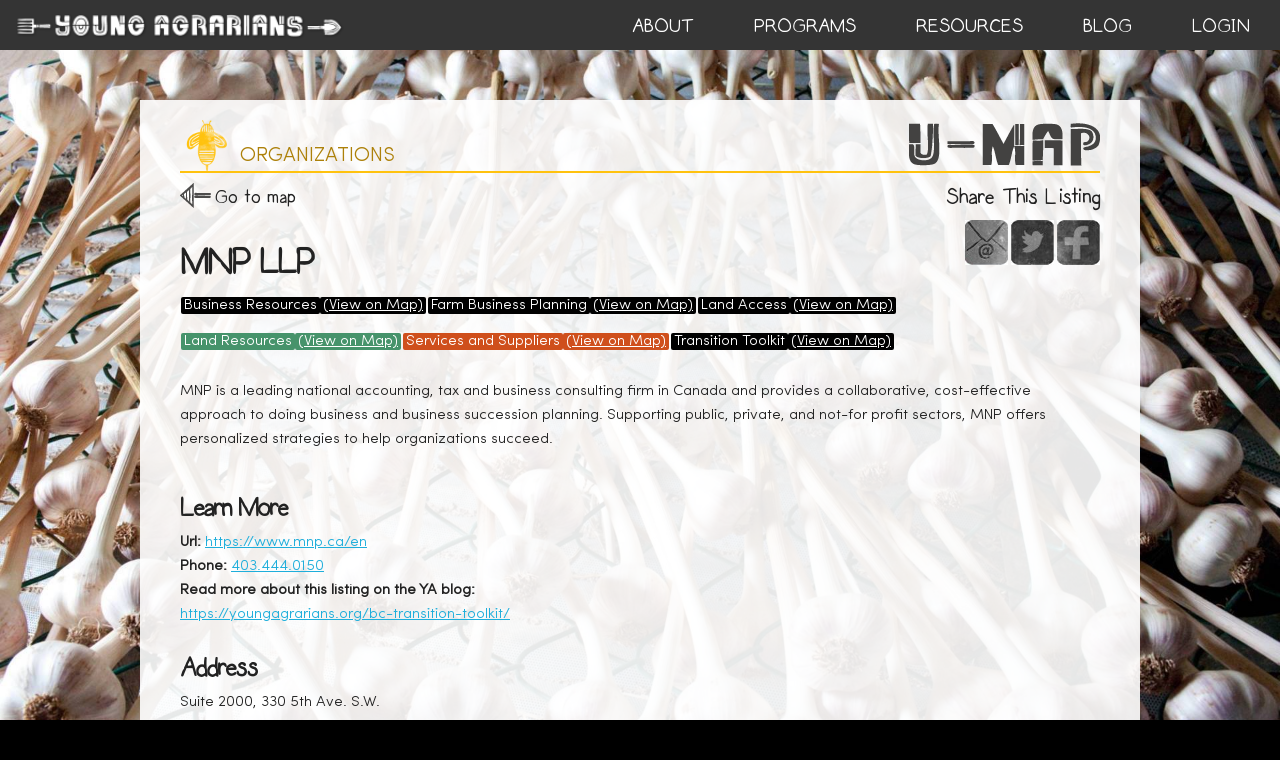

--- FILE ---
content_type: text/html; charset=utf-8
request_url: https://maps.youngagrarians.org/locations/56468-MNP-LLP
body_size: 4709
content:
<!DOCTYPE html>
<html lang='en' xmlns:fb='https://www.facebook.com/2008/fbml'>
<head>
<meta charset='utf-8'>
<meta content='IE=Edge,chrome=1' http-equiv='X-UA-Compatible'>
<meta content='width=device-width, initial-scale=1.0' name='viewport'>
<title>MNP LLP
</title>
<meta name="csrf-param" content="authenticity_token" />
<meta name="csrf-token" content="m2hRxWkK5oSM/6bhQZEqmbp1T3nML81Qb8WoF5Nyvez4jRbZaii1JJG5AXmykztbkRYIyLsw6WcPbhXUqMwnHQ==" />
<meta content='236752999835803' property='fb:app_id'>
<meta content='website' property='og:type'>
<meta content='MNP LLP' property='og:title'>
<meta content='MNP is a leading national accounting, tax and business consulting firm in Canada and provides a collaborative, cost-effective approach to doing business and business succession planning. Supporting public, private, and not-for profit sectors, MNP offers personalized strategies to help organizations succeed. &#x000A;' property='og:description'>
<meta content='https://maps.youngagrarians.org/locations/56468-MNP-LLP' property='og:url'>
<!-- Le HTML5 shim, for IE6-8 support of le HTML elements -->
<!--[if lt IE 9]>
<script src="//cdnjs.cloudflare.com/ajax/libs/html5shiv/3.6.1/html5shiv.js" type="text/javascript"></script>
<![endif]-->
<link rel="stylesheet" media="all" href="https://maps.youngagrarians.org/assets/application-aa3f9addd676e36554eadff7ec3fb12c666c37b6ccd37f01aa0a9b713425813b.css" />
<link rel="stylesheet" media="screen" href="//cdnjs.cloudflare.com/ajax/libs/skeleton/2.0.4/skeleton.css" />
<link rel="stylesheet" media="all" href="https://maps.youngagrarians.org/assets/marketing-2b334c59c506bc04e05b89a9cf841fa7a34a3b7de63ef74cc36b0068a8ae9a3c.css" />
<script src="https://maps.youngagrarians.org/assets/modernizr-654222debe8018b12f1993ceddff30dc163a7d5008d79869c399d6d167321f97.js"></script>
<script src="https://maps.youngagrarians.org/assets/application-cfcab639419373f37fb70090b199398ae92c56d1dc4cbe7bf7ffadc228f318f0.js"></script>
<!-- For third-generation iPad with high-resolution Retina display: -->
<!-- Size should be 144 x 144 pixels -->
<link rel="apple-touch-icon-precomposed" type="image/png" href="https://maps.youngagrarians.org/images/images/apple-touch-icon-144x144-precomposed.png" sizes="144x144" />
<link rel="apple-touch-icon-precomposed" type="image/png" href="https://maps.youngagrarians.org/images/images/apple-touch-icon-114x114-precomposed.png" sizes="114x114" />
<link rel="apple-touch-icon-precomposed" type="image/png" href="https://maps.youngagrarians.org/images/images/apple-touch-icon-72x72-precomposed.png" sizes="72x72" />
<!-- For non-Retina iPhone, iPod Touch, and Android 2.1+ devices: -->
<!-- Size should be 57 x 57 pixels -->
<link rel="apple-touch-icon-precomposed" type="image/png" href="https://maps.youngagrarians.org/images/images/apple-touch-icon-precomposed.png" />
<!-- For all other devices -->
<!-- Size should be 32 x 32 pixels -->
<link rel="shortcut icon" type="image/x-icon" href="https://maps.youngagrarians.org/images/favicon.ico" />
</head>
<body class='ya'>
<div id='fb-root'></div>
<script src="https://maps.youngagrarians.org/assets/global-ea4a8318e5f58ba4cb151a6c4cc5c2e5099846dc9b07d475eeabd07aacc99c27.js"></script>
<header>
  <a target="_blank" href="https://youngagrarians.org">
    <img class="brand" src="/images/young-agrarians-text-small.png">
  </a>

  <nav class="desktop tablet">
    <div class="nav-item">
      <a href="/login">login</a>    </div>

    <div class='nav-item'><a href="https://youngagrarians.org/blog/" target="_blank">BLOG</a></div>
    <div class='nav-item'><a href="https://youngagrarians.org/resources/" target="_blank">RESOURCES</a>
      <ul class="sub-menu">
        <li id="menu-item-2413" class="menu-item menu-item-type-custom menu-item-object-custom menu-item-2413"><a
            href="http://maps.youngagrarians.org/">u-map</a><span style="display:none;" class="ga-tracking"
            data-method="_trackEvent" data-category="u-map" data-action="click" data-label="menu-item" data-value=""
            data-noninteraction=""></span></li>
        <li id="menu-item-5260" class="menu-item menu-item-type-post_type menu-item-object-page menu-item-5260"><a
            href="https://youngagrarians.org/equity/">Equity</a><span style="display:none;"
            class="ga-tracking" data-method="_trackEvent" data-category="" data-action="" data-label="" data-value=""
            data-noninteraction=""></span></li>
        <li id="menu-item-5261" class="menu-item menu-item-type-post_type menu-item-object-page menu-item-5261"><a
            href="https://youngagrarians.org/tools/business/">Business</a><span style="display:none;"
            class="ga-tracking" data-method="_trackEvent" data-category="" data-action="" data-label="" data-value=""
            data-noninteraction=""></span></li>
        <li id="menu-item-5262" class="menu-item menu-item-type-post_type menu-item-object-page menu-item-5262"><a
            href="https://youngagrarians.org/farm-jobs/">Jobs</a><span style="display:none;"
            class="ga-tracking" data-method="_trackEvent" data-category="" data-action="" data-label="" data-value=""
            data-noninteraction=""></span></li>
        <li id="menu-item-3011" class="menu-item menu-item-type-post_type menu-item-object-page menu-item-3011"><a
            href="https://youngagrarians.org/tools/land/">Land</a><span style="display:none;" class="ga-tracking"
            data-method="_trackEvent" data-category="" data-action="" data-label="" data-value=""
            data-noninteraction=""></span></li>
        <li id="menu-item-2564" class="menu-item menu-item-type-post_type menu-item-object-page menu-item-2564"><a
            href="https://youngagrarians.org/resources/co-operatives/">Co-operatives</a><span style="display:none;"
            class="ga-tracking" data-method="_trackEvent" data-category="" data-action="" data-label="" data-value=""
            data-noninteraction=""></span></li>
        <li id="menu-item-2873" class="menu-item menu-item-type-post_type menu-item-object-page menu-item-2873"><a
            href="https://youngagrarians.org/guides-toolkits/">Guides & Toolkits</a><span style="display:none;" class="ga-tracking"
            data-method="_trackEvent" data-category="" data-action="" data-label="" data-value=""
            data-noninteraction=""></span></li>
        <li id="menu-item-2563" class="menu-item menu-item-type-post_type menu-item-object-page menu-item-2563"><a
            href="https://youngagrarians.org/tools/farm-clubs/">Farm Clubs</a><span style="display:none;"
            class="ga-tracking" data-method="_trackEvent" data-category="" data-action="" data-label="" data-value=""
            data-noninteraction=""></span></li>
        <li id="menu-item-3012" class="menu-item menu-item-type-post_type menu-item-object-page menu-item-3012"><a
            href="https://youngagrarians.org/farmer-podcast-club/">Young Agrarians Farmer Podcast Club</a><span style="display:none;" class="ga-tracking"
            data-method="_trackEvent" data-category="" data-action="" data-label="" data-value=""
            data-noninteraction=""></span></li>
        <li id="menu-item-3013" class="menu-item menu-item-type-post_type menu-item-object-page menu-item-3013"><a
            href="https://youngagrarians.org/mental-health/">Mental Health Resources</a><span style="display:none;" class="ga-tracking"
            data-method="_trackEvent" data-category="" data-action="" data-label="" data-value=""
            data-noninteraction=""></span></li>
        <li id="menu-item-3014" class="menu-item menu-item-type-post_type menu-item-object-page menu-item-3014"><a
            href="https://youngagrarians.org/resources/">View All</a><span style="display:none;" class="ga-tracking"
            data-method="_trackEvent" data-category="" data-action="" data-label="" data-value=""
            data-noninteraction=""></span></li>
      </ul>
    </div>
    <div class='nav-item'><a href="https://youngagrarians.org/programs/" target="_blank">PROGRAMS</a>
      <ul class="sub-menu programs">
        <li id="menu-item-5260" class="menu-item menu-item-type-post_type menu-item-object-page menu-item-5260"><a
            href="https://youngagrarians.org/bc-land-matching-program/">B.C. Land Matching Program</a><span style="display:none;"
            class="ga-tracking" data-method="_trackEvent" data-category="" data-action="" data-label="" data-value=""
            data-noninteraction=""></span></li>
        <li id="menu-item-5262" class="menu-item menu-item-type-post_type menu-item-object-page menu-item-5262"><a
            href="https://youngagrarians.org/programs/prairies-land/">Prairies Land Access Support</a><span style="display:none;"
            class="ga-tracking" data-method="_trackEvent" data-category="" data-action="" data-label="" data-value=""
            data-noninteraction=""></span></li>
        <li id="menu-item-5263" class="menu-item menu-item-type-post_type menu-item-object-page menu-item-5263"><a
            href="https://youngagrarians.org/tools/apprenticeships/apprenticeship-program/">Apprenticeship Program</a><span style="display:none;"
            class="ga-tracking" data-method="_trackEvent" data-category="" data-action="" data-label="" data-value=""
            data-noninteraction=""></span></li>
        <li id="menu-item-5264" class="menu-item menu-item-type-post_type menu-item-object-page menu-item-5264"><a
            href="https://youngagrarians.org/business-mentorship-network/">Business Mentorship Network (BMN)</a><span style="display:none;"
            class="ga-tracking" data-method="_trackEvent" data-category="" data-action="" data-label="" data-value=""
            data-noninteraction=""></span></li>
        <li id="menu-item-5265" class="menu-item menu-item-type-post_type menu-item-object-page menu-item-5265"><a
            href="https://youngagrarians.org/events/">Events</a><span style="display:none;"
            class="ga-tracking" data-method="_trackEvent" data-category="" data-action="" data-label="" data-value=""
            data-noninteraction=""></span></li>
        <li id="menu-item-5266" class="menu-item menu-item-type-post_type menu-item-object-page menu-item-5266"><a
            href="https://youngagrarians.org/e-learning/">E-Learning</a><span style="display:none;"
            class="ga-tracking" data-method="_trackEvent" data-category="" data-action="" data-label="" data-value=""
            data-noninteraction=""></span></li>
        <li id="menu-item-5267" class="menu-item menu-item-type-post_type menu-item-object-page menu-item-5267"><a
            href="https://youngagrarians.org/resources/policy/">Policy</a><span style="display:none;"
            class="ga-tracking" data-method="_trackEvent" data-category="" data-action="" data-label="" data-value=""
            data-noninteraction=""></span></li>
        <li id="menu-item-5268" class="menu-item menu-item-type-post_type menu-item-object-page menu-item-5268"><a
            href="https://youngagrarians.org/programs/">Overview</a><span style="display:none;"
            class="ga-tracking" data-method="_trackEvent" data-category="" data-action="" data-label="" data-value=""
            data-noninteraction=""></span></li>
      </ul>
    </div>
    <div class='nav-item'><a href="https://youngagrarians.org/about/organization/" target="_blank">ABOUT</a>
      <ul class="sub-menu">
        <li id="menu-item-2443" class="menu-item menu-item-type-post_type menu-item-object-page menu-item-2443"><a
            href="https://youngagrarians.org/about/organization/">Organization</a><span style="display:none;" class="ga-tracking"
            data-method="_trackEvent" data-category="" data-action="" data-label="" data-value=""
            data-noninteraction=""></span></li>
        <li id="menu-item-2381" class="menu-item menu-item-type-post_type menu-item-object-page menu-item-2381"><a
            href="https://youngagrarians.org/about/funders/">Funders</a><span style="display:none;" class="ga-tracking"
            data-method="_trackEvent" data-category="" data-action="" data-label="" data-value=""
            data-noninteraction=""></span></li>
        <li id="menu-item-2382" class="menu-item menu-item-type-post_type menu-item-object-page menu-item-2382"><a
            href="https://youngagrarians.org/about/partners/">Partners</a><span style="display:none;" class="ga-tracking"
            data-method="_trackEvent" data-category="" data-action="" data-label="" data-value=""
            data-noninteraction=""></span></li>
        <li id="menu-item-2382" class="menu-item menu-item-type-post_type menu-item-object-page menu-item-2382"><a
            href="https://youngagrarians.org/mediafarm/">Media Farm</a><span style="display:none;" class="ga-tracking"
            data-method="_trackEvent" data-category="" data-action="" data-label="" data-value=""
            data-noninteraction=""></span></li>
        <li id="menu-item-2383" class="menu-item menu-item-type-post_type menu-item-object-page menu-item-2383"><a
            href="https://youngagrarians.org/work-with-us/">Work With Us</a><span style="display:none;" class="ga-tracking"
            data-method="_trackEvent" data-category="" data-action="" data-label="" data-value=""
            data-noninteraction=""></span></li>
        <li id="menu-item-2384" class="menu-item menu-item-type-post_type menu-item-object-page menu-item-2384"><a
            href="https://youngagrarians.org/contact/">Contact</a><span style="display:none;" class="ga-tracking"
            data-method="_trackEvent" data-category="" data-action="" data-label="" data-value=""
            data-noninteraction=""></span></li>
        <li id="menu-item-2385" class="menu-item menu-item-type-post_type menu-item-object-page menu-item-2385"><a
            href="https://youngagrarians.org/donate/">Donate</a><span style="display:none;" class="ga-tracking"
            data-method="_trackEvent" data-category="" data-action="" data-label="" data-value=""
            data-noninteraction=""></span></li>
      </ul>
    </div>
  </nav>

  <nav class="mobile">
    <span id="ham" onclick='toggleHam(event)'></span>
    <div id='menu' class='away'>
      <div class='main-link-row'>
        <a href="https://youngagrarians.org/about/organization/" target="_blank">ABOUT</a><span id='about-arrow' class='main-link-arrow' onclick='toggleSubLinks(event)'>&#9660;</span>
      </div>
      <div class='sub-links-group'>
        <a class='mobile-sub-link' href="https://youngagrarians.org/about/organization/">ORGANIZATION</a>
        <a class='mobile-sub-link' href="https://youngagrarians.org/about/funders/">FUNDERS</a>
        <a class='mobile-sub-link' href="https://youngagrarians.org/about/partners/">PARTNERS</a>
        <a class='mobile-sub-link' href="https://youngagrarians.org/mediafarm/">MEDIA FARM</a>
        <a class='mobile-sub-link' href="https://youngagrarians.org/work-with-us/">WORK WITH US</a>
        <a class='mobile-sub-link' href="https://youngagrarians.org/contact/">CONTACT</a>
        <a class='mobile-sub-link' href="https://youngagrarians.org/donate/">DONATE</a>
      </div>
      <div class='main-link-row'>
        <a href="https://youngagrarians.org/young-agrarians-programs/" target="_blank">PROGRAMS</a><span id='programs-arrow' class='main-link-arrow' onclick='toggleSubLinks(event)'>&#9660;</span>
      </div>
      <div class='sub-links-group'>
        <a class='mobile-sub-link' href="https://youngagrarians.org/bc-land-matching-program/">B.C. LAND MATCHING PROGRAM</a>
        <a class='mobile-sub-link' href="https://youngagrarians.org/programs/prairies-land/">PRAIRIES LAND ACCESS SUPPORT</a>
        <a class='mobile-sub-link' href="https://youngagrarians.org/tools/apprenticeships/apprenticeship-program/">APPRENTICESHIP PROGRAM</a>
        <a class='mobile-sub-link' href="https://youngagrarians.org/business-mentorship-network/">BUSINESS MENTORSHIP NETWORK (BMN)</a>
        <a class='mobile-sub-link' href="https://youngagrarians.org/events/">EVENTS</a>
        <a class='mobile-sub-link' href="https://youngagrarians.org/e-learning/">E-LEARNING</a>
        <a class='mobile-sub-link' href="https://youngagrarians.org/resources/policy/">POLICY</a>
        <a class='mobile-sub-link' href="https://youngagrarians.org/programs/">OVERVIEW</a>
      </div>
      <div class='main-link-row'>
        <a href="https://youngagrarians.org/resources/" target="_blank">RESOURCES</a><span id='resources-arrow' class='main-link-arrow' onclick='toggleSubLinks(event)'>&#9660;</span>
      </div>
      <div class='sub-links-group'>
        <a class='mobile-sub-link' href="https://maps.youngagrarians.org">U-MAP</a>
        <a class='mobile-sub-link' href="https://youngagrarians.org/equity/">EQUITY</a>
        <a class='mobile-sub-link' href="https://youngagrarians.org/business/">BUSINESS</a>
        <a class='mobile-sub-link' href="https://youngagrarians.org/farm-jobs/">JOBS</a>
        <a class='mobile-sub-link' href="https://youngagrarians.org/land/">LAND</a>
        <a class='mobile-sub-link' href="https://youngagrarians.org/co-operatives/">CO-OPERATIVES</a>
        <a class='mobile-sub-link' href="https://youngagrarians.org/guides-toolkits/">GUIDES & TOOLKITS</a>
        <a class='mobile-sub-link' href="https://youngagrarians.org/farm-clubs/">FARM CLUBS</a>
        <a class='mobile-sub-link' href="https://youngagrarians.org/farmer-podcast-club/">YOUNG AGRARIAN FARMER PODCAST CLUB</a>
        <a class='mobile-sub-link' href="https://youngagrarians.org/mental-health/">MENTAL HEALTH RESOURCES</a>
        <a class='mobile-sub-link' href="https://youngagrarians.org/resources/">VIEW ALL</a>
      </div>
      <div class='main-link-row'>
        <a href="https://youngagrarians.org/blog/" target="_blank">BLOG</a>
      </div>
      <a href="/login">login</a>    </div>
  </nav>

</header>

<div class='wrap'><div class='detail-page standalone'>
<link rel="stylesheet" media="screen" href="https://maps.youngagrarians.org/assets/locations_crud-e922de2e6b20a2aa7c2490380d09c1b67463ed8b692a03e1928b6abed472defd.css" />
<div class='listing-header organizations'>
<div class='category-icon' style='background-image:url(https://maps.youngagrarians.org/assets/map-icons/original/organizations-09942d8974e029e132293ffef2e7919be38b36602b26703dd5326ed426f07f51.png)'>&nbsp;</div>
<div class='category-heading'>organizations</div>
<a href='/map' target='_blank'>
<img src="https://maps.youngagrarians.org/assets/umap-content-title-c4fb2f5d5d32b0a4b7020de981bf90d636817d8883b743a8e6ed747a8aabca3d.png" alt="Umap content title" />
</a>
<div class='filled'></div>
</div>
<a class='back' href='/map'>
Go to map
</a>
<h1>MNP LLP</h1>
<i>
</i>
<ul class="top_category_list"><li class="business-resources"><a class="filled" href="/category/Business%20Resources">Business Resources</a><a class="filled underlined" href="/map#t=Business%20Resources">(View on Map)</a></li><li class="farm-business-planning"><a class="filled" href="/category/Farm%20Business%20Planning">Farm Business Planning</a><a class="filled underlined" href="/map#t=Farm%20Business%20Planning">(View on Map)</a></li><li class="land-access"><a class="filled" href="/category/Land%20Access">Land Access</a><a class="filled underlined" href="/map#t=Land%20Access">(View on Map)</a></li><li class="land-resources"><a class="filled" href="/category/Land%20Resources">Land Resources</a><a class="filled underlined" href="/map#t=Land%20Resources">(View on Map)</a></li><li class="services-and-suppliers"><a class="filled" href="/category/Services%20and%20Suppliers">Services and Suppliers</a><a class="filled underlined" href="/map#t=Services%20and%20Suppliers">(View on Map)</a></li><li class="transition-toolkit"><a class="filled" href="/category/Transition%20Toolkit">Transition Toolkit</a><a class="filled underlined" href="/map#t=Transition%20Toolkit">(View on Map)</a></li></ul>
<div class="location-description">MNP is a leading national accounting, tax and business consulting firm in Canada and provides a collaborative, cost-effective approach to doing business and business succession planning. Supporting public, private, and not-for profit sectors, MNP offers personalized strategies to help organizations succeed. </div>


<div class='row-wrap'>
<div class='row'>
<div class='six columns'>
<h3>Learn More</h3>
<div class="links"><b>Url: </b><a class="url" target="_blank" href="https://www.mnp.ca/en">https://www.mnp.ca/en</a><br /></div>
<b>Phone:</b>
<a class="phone" target="_blank" href="tel:403.444.0150">403.444.0150</a>
<br>
<div>
<b>Read more about this listing on the YA blog:</b>
<div>
<a href=' https://youngagrarians.org/bc-transition-toolkit/'> https://youngagrarians.org/bc-transition-toolkit/</a>
</div>

</div>

<h3>Address</h3>
<p>
Suite 2000, 330 5th Ave. S.W.<br />Calgary, AB, T2P 0L4<br />Canada
</p>
</div>
<div class='six columns'>
<div id='minimap'></div>
</div>
</div>
</div>
<div class='social-wrap'>
<h4>Share This Listing</h4>
<ul class='social one'>
<li>
<a class='facebook' href='http://www.facebook.com/sharer.php?u=https://maps.youngagrarians.org/locations/56468-MNP-LLP' target='_blank' title='Facebook'></a>
</li>
<li>
<a class='twitter' href='http://twitter.com/share?url=https://maps.youngagrarians.org/locations/56468-MNP-LLP&amp;text=MNP LLP' target='_blank' title='Twitter'></a>
</li>
<!--
<li>
<a class='flickr' href='http://www.flickr.com/groups/youngagrarians/' target='_blank' title='Flickr'></a>
</li>
-->
<!--
<li>
<a class='instagram' href='http://instagram.com/youngagrarians' target='_blank' title='Instagram'></a>
</li>
-->
<!--
<li>
<a class='google' href='http://feeds.feedburner.com/YoungAgrarians' target='_blank' title='RSS'></a>
</li>
-->
<li>
<a class='mail' href='mailto:?subject=MNP LLP&amp;body=See%20https://maps.youngagrarians.org/locations/56468-MNP-LLP' target='_blank' title='Mail'></a>
</li>
</ul>

</div>
<div class='last-modified text-muted'>
Last modifed over 3 years ago.
</div>

</div>
<script src="//ajax.googleapis.com/ajax/libs/jquery/1.11.3/jquery.min.js"></script>
<script>
  /*
  $('.comment a.remove' ).click( function( e )
  {
    e.preventDefault();
    if( confirm( "Are you sure you want to remove that comment?" ) )
    {
      var c = $( e.target ).closest( '.comment' );
      c.hide();
      $.post( e.currentTarget.href, { '_method': 'delete' }, function(){ c.remove() } ).error( function(){ c.show(); } );
    }
  
  });
  */
</script></div>
<div data-img='https://maps.youngagrarians.org/assets/ya.jpg' id='fb_img'></div>
    <script async src="https://www.googletagmanager.com/gtag/js?id=G-9X4EPN77T4"></script>
    <script>
      window.dataLayer = window.dataLayer || [];
      function gtag(){dataLayer.push(arguments);}
      gtag('js', new Date());

      gtag('config', 'G-9X4EPN77T4');
    </script>

</body>
</html>


--- FILE ---
content_type: text/css
request_url: https://maps.youngagrarians.org/assets/application-aa3f9addd676e36554eadff7ec3fb12c666c37b6ccd37f01aa0a9b713425813b.css
body_size: 12554
content:
/*!
 *  Font Awesome 4.6.2 by @davegandy - http://fontawesome.io - @fontawesome
 *  License - http://fontawesome.io/license (Font: SIL OFL 1.1, CSS: MIT License)
 */@import url(https://fonts.googleapis.com/css?family=Averia+Serif+Libre:300,400,700);@font-face{font-family:'FontAwesome';src:url("https://maps.youngagrarians.org/assets/fontawesome-webfont-a280856e20cc0af53390b729ca0ac3edbf8fc889a828a379c5d634c91e80c808.eot?v=4.6.2");src:url("https://maps.youngagrarians.org/assets/fontawesome-webfont-a280856e20cc0af53390b729ca0ac3edbf8fc889a828a379c5d634c91e80c808.eot?#iefix&v=4.6.2") format("embedded-opentype"),url("https://maps.youngagrarians.org/assets/fontawesome-webfont-2932abf996373e87fbf2e950876b1962f1b57db954a1643ea68831d9fbb74da4.woff2?v=4.6.2") format("woff2"),url("https://maps.youngagrarians.org/assets/fontawesome-webfont-35fa8302dd7d3d191ebb7acac543efcfa2b85a0da573b3ab45cc122ffcc45ce5.woff?v=4.6.2") format("woff"),url("https://maps.youngagrarians.org/assets/fontawesome-webfont-8630313bee77f64206067ed80eb6a7c721b0bbfc91c94210966969d4dcc43ba7.ttf?v=4.6.2") format("truetype"),url("https://maps.youngagrarians.org/assets/fontawesome-webfont-6b0adce775f4d57ac800f23b05af72ced748ae51ba67a65b67b7316f1ed331b3.svg?v=4.6.2#fontawesomeregular") format("svg");font-weight:normal;font-style:normal}.fa{display:inline-block;font:normal normal normal 14px/1 FontAwesome;font-size:inherit;text-rendering:auto;-webkit-font-smoothing:antialiased;-moz-osx-font-smoothing:grayscale}.fa-lg{font-size:1.33333333em;line-height:0.75em;vertical-align:-15%}.fa-2x{font-size:2em}.fa-3x{font-size:3em}.fa-4x{font-size:4em}.fa-5x{font-size:5em}.fa-fw{width:1.28571429em;text-align:center}.fa-ul{padding-left:0;margin-left:2.14285714em;list-style-type:none}.fa-ul>li{position:relative}.fa-li{position:absolute;left:-2.14285714em;width:2.14285714em;top:0.14285714em;text-align:center}.fa-li.fa-lg{left:-1.85714286em}.fa-border{padding:.2em .25em .15em;border:solid 0.08em #eeeeee;border-radius:.1em}.fa-pull-left{float:left}.fa-pull-right{float:right}.fa.fa-pull-left{margin-right:.3em}.fa.fa-pull-right{margin-left:.3em}.pull-right{float:right}.pull-left{float:left}.fa.pull-left{margin-right:.3em}.fa.pull-right{margin-left:.3em}.fa-spin{-webkit-animation:fa-spin 2s infinite linear;animation:fa-spin 2s infinite linear}.fa-pulse{-webkit-animation:fa-spin 1s infinite steps(8);animation:fa-spin 1s infinite steps(8)}@-webkit-keyframes fa-spin{0%{-webkit-transform:rotate(0deg);transform:rotate(0deg)}100%{-webkit-transform:rotate(359deg);transform:rotate(359deg)}}@keyframes fa-spin{0%{-webkit-transform:rotate(0deg);transform:rotate(0deg)}100%{-webkit-transform:rotate(359deg);transform:rotate(359deg)}}.fa-rotate-90{-ms-filter:"progid:DXImageTransform.Microsoft.BasicImage(rotation=1)";-webkit-transform:rotate(90deg);-ms-transform:rotate(90deg);transform:rotate(90deg)}.fa-rotate-180{-ms-filter:"progid:DXImageTransform.Microsoft.BasicImage(rotation=2)";-webkit-transform:rotate(180deg);-ms-transform:rotate(180deg);transform:rotate(180deg)}.fa-rotate-270{-ms-filter:"progid:DXImageTransform.Microsoft.BasicImage(rotation=3)";-webkit-transform:rotate(270deg);-ms-transform:rotate(270deg);transform:rotate(270deg)}.fa-flip-horizontal{-ms-filter:"progid:DXImageTransform.Microsoft.BasicImage(rotation=0, mirror=1)";-webkit-transform:scale(-1, 1);-ms-transform:scale(-1, 1);transform:scale(-1, 1)}.fa-flip-vertical{-ms-filter:"progid:DXImageTransform.Microsoft.BasicImage(rotation=2, mirror=1)";-webkit-transform:scale(1, -1);-ms-transform:scale(1, -1);transform:scale(1, -1)}:root .fa-rotate-90,:root .fa-rotate-180,:root .fa-rotate-270,:root .fa-flip-horizontal,:root .fa-flip-vertical{filter:none}.fa-stack{position:relative;display:inline-block;width:2em;height:2em;line-height:2em;vertical-align:middle}.fa-stack-1x,.fa-stack-2x{position:absolute;left:0;width:100%;text-align:center}.fa-stack-1x{line-height:inherit}.fa-stack-2x{font-size:2em}.fa-inverse{color:#ffffff}.fa-glass:before{content:"\f000"}.fa-music:before{content:"\f001"}.fa-search:before{content:"\f002"}.fa-envelope-o:before{content:"\f003"}.fa-heart:before{content:"\f004"}.fa-star:before{content:"\f005"}.fa-star-o:before{content:"\f006"}.fa-user:before{content:"\f007"}.fa-film:before{content:"\f008"}.fa-th-large:before{content:"\f009"}.fa-th:before{content:"\f00a"}.fa-th-list:before{content:"\f00b"}.fa-check:before{content:"\f00c"}.fa-remove:before,.fa-close:before,.fa-times:before{content:"\f00d"}.fa-search-plus:before{content:"\f00e"}.fa-search-minus:before{content:"\f010"}.fa-power-off:before{content:"\f011"}.fa-signal:before{content:"\f012"}.fa-gear:before,.fa-cog:before{content:"\f013"}.fa-trash-o:before{content:"\f014"}.fa-home:before{content:"\f015"}.fa-file-o:before{content:"\f016"}.fa-clock-o:before{content:"\f017"}.fa-road:before{content:"\f018"}.fa-download:before{content:"\f019"}.fa-arrow-circle-o-down:before{content:"\f01a"}.fa-arrow-circle-o-up:before{content:"\f01b"}.fa-inbox:before{content:"\f01c"}.fa-play-circle-o:before{content:"\f01d"}.fa-rotate-right:before,.fa-repeat:before{content:"\f01e"}.fa-refresh:before{content:"\f021"}.fa-list-alt:before{content:"\f022"}.fa-lock:before{content:"\f023"}.fa-flag:before{content:"\f024"}.fa-headphones:before{content:"\f025"}.fa-volume-off:before{content:"\f026"}.fa-volume-down:before{content:"\f027"}.fa-volume-up:before{content:"\f028"}.fa-qrcode:before{content:"\f029"}.fa-barcode:before{content:"\f02a"}.fa-tag:before{content:"\f02b"}.fa-tags:before{content:"\f02c"}.fa-book:before{content:"\f02d"}.fa-bookmark:before{content:"\f02e"}.fa-print:before{content:"\f02f"}.fa-camera:before{content:"\f030"}.fa-font:before{content:"\f031"}.fa-bold:before{content:"\f032"}.fa-italic:before{content:"\f033"}.fa-text-height:before{content:"\f034"}.fa-text-width:before{content:"\f035"}.fa-align-left:before{content:"\f036"}.fa-align-center:before{content:"\f037"}.fa-align-right:before{content:"\f038"}.fa-align-justify:before{content:"\f039"}.fa-list:before{content:"\f03a"}.fa-dedent:before,.fa-outdent:before{content:"\f03b"}.fa-indent:before{content:"\f03c"}.fa-video-camera:before{content:"\f03d"}.fa-photo:before,.fa-image:before,.fa-picture-o:before{content:"\f03e"}.fa-pencil:before{content:"\f040"}.fa-map-marker:before{content:"\f041"}.fa-adjust:before{content:"\f042"}.fa-tint:before{content:"\f043"}.fa-edit:before,.fa-pencil-square-o:before{content:"\f044"}.fa-share-square-o:before{content:"\f045"}.fa-check-square-o:before{content:"\f046"}.fa-arrows:before{content:"\f047"}.fa-step-backward:before{content:"\f048"}.fa-fast-backward:before{content:"\f049"}.fa-backward:before{content:"\f04a"}.fa-play:before{content:"\f04b"}.fa-pause:before{content:"\f04c"}.fa-stop:before{content:"\f04d"}.fa-forward:before{content:"\f04e"}.fa-fast-forward:before{content:"\f050"}.fa-step-forward:before{content:"\f051"}.fa-eject:before{content:"\f052"}.fa-chevron-left:before{content:"\f053"}.fa-chevron-right:before{content:"\f054"}.fa-plus-circle:before{content:"\f055"}.fa-minus-circle:before{content:"\f056"}.fa-times-circle:before{content:"\f057"}.fa-check-circle:before{content:"\f058"}.fa-question-circle:before{content:"\f059"}.fa-info-circle:before{content:"\f05a"}.fa-crosshairs:before{content:"\f05b"}.fa-times-circle-o:before{content:"\f05c"}.fa-check-circle-o:before{content:"\f05d"}.fa-ban:before{content:"\f05e"}.fa-arrow-left:before{content:"\f060"}.fa-arrow-right:before{content:"\f061"}.fa-arrow-up:before{content:"\f062"}.fa-arrow-down:before{content:"\f063"}.fa-mail-forward:before,.fa-share:before{content:"\f064"}.fa-expand:before{content:"\f065"}.fa-compress:before{content:"\f066"}.fa-plus:before{content:"\f067"}.fa-minus:before{content:"\f068"}.fa-asterisk:before{content:"\f069"}.fa-exclamation-circle:before{content:"\f06a"}.fa-gift:before{content:"\f06b"}.fa-leaf:before{content:"\f06c"}.fa-fire:before{content:"\f06d"}.fa-eye:before{content:"\f06e"}.fa-eye-slash:before{content:"\f070"}.fa-warning:before,.fa-exclamation-triangle:before{content:"\f071"}.fa-plane:before{content:"\f072"}.fa-calendar:before{content:"\f073"}.fa-random:before{content:"\f074"}.fa-comment:before{content:"\f075"}.fa-magnet:before{content:"\f076"}.fa-chevron-up:before{content:"\f077"}.fa-chevron-down:before{content:"\f078"}.fa-retweet:before{content:"\f079"}.fa-shopping-cart:before{content:"\f07a"}.fa-folder:before{content:"\f07b"}.fa-folder-open:before{content:"\f07c"}.fa-arrows-v:before{content:"\f07d"}.fa-arrows-h:before{content:"\f07e"}.fa-bar-chart-o:before,.fa-bar-chart:before{content:"\f080"}.fa-twitter-square:before{content:"\f081"}.fa-facebook-square:before{content:"\f082"}.fa-camera-retro:before{content:"\f083"}.fa-key:before{content:"\f084"}.fa-gears:before,.fa-cogs:before{content:"\f085"}.fa-comments:before{content:"\f086"}.fa-thumbs-o-up:before{content:"\f087"}.fa-thumbs-o-down:before{content:"\f088"}.fa-star-half:before{content:"\f089"}.fa-heart-o:before{content:"\f08a"}.fa-sign-out:before{content:"\f08b"}.fa-linkedin-square:before{content:"\f08c"}.fa-thumb-tack:before{content:"\f08d"}.fa-external-link:before{content:"\f08e"}.fa-sign-in:before{content:"\f090"}.fa-trophy:before{content:"\f091"}.fa-github-square:before{content:"\f092"}.fa-upload:before{content:"\f093"}.fa-lemon-o:before{content:"\f094"}.fa-phone:before{content:"\f095"}.fa-square-o:before{content:"\f096"}.fa-bookmark-o:before{content:"\f097"}.fa-phone-square:before{content:"\f098"}.fa-twitter:before{content:"\f099"}.fa-facebook-f:before,.fa-facebook:before{content:"\f09a"}.fa-github:before{content:"\f09b"}.fa-unlock:before{content:"\f09c"}.fa-credit-card:before{content:"\f09d"}.fa-feed:before,.fa-rss:before{content:"\f09e"}.fa-hdd-o:before{content:"\f0a0"}.fa-bullhorn:before{content:"\f0a1"}.fa-bell:before{content:"\f0f3"}.fa-certificate:before{content:"\f0a3"}.fa-hand-o-right:before{content:"\f0a4"}.fa-hand-o-left:before{content:"\f0a5"}.fa-hand-o-up:before{content:"\f0a6"}.fa-hand-o-down:before{content:"\f0a7"}.fa-arrow-circle-left:before{content:"\f0a8"}.fa-arrow-circle-right:before{content:"\f0a9"}.fa-arrow-circle-up:before{content:"\f0aa"}.fa-arrow-circle-down:before{content:"\f0ab"}.fa-globe:before{content:"\f0ac"}.fa-wrench:before{content:"\f0ad"}.fa-tasks:before{content:"\f0ae"}.fa-filter:before{content:"\f0b0"}.fa-briefcase:before{content:"\f0b1"}.fa-arrows-alt:before{content:"\f0b2"}.fa-group:before,.fa-users:before{content:"\f0c0"}.fa-chain:before,.fa-link:before{content:"\f0c1"}.fa-cloud:before{content:"\f0c2"}.fa-flask:before{content:"\f0c3"}.fa-cut:before,.fa-scissors:before{content:"\f0c4"}.fa-copy:before,.fa-files-o:before{content:"\f0c5"}.fa-paperclip:before{content:"\f0c6"}.fa-save:before,.fa-floppy-o:before{content:"\f0c7"}.fa-square:before{content:"\f0c8"}.fa-navicon:before,.fa-reorder:before,.fa-bars:before{content:"\f0c9"}.fa-list-ul:before{content:"\f0ca"}.fa-list-ol:before{content:"\f0cb"}.fa-strikethrough:before{content:"\f0cc"}.fa-underline:before{content:"\f0cd"}.fa-table:before{content:"\f0ce"}.fa-magic:before{content:"\f0d0"}.fa-truck:before{content:"\f0d1"}.fa-pinterest:before{content:"\f0d2"}.fa-pinterest-square:before{content:"\f0d3"}.fa-google-plus-square:before{content:"\f0d4"}.fa-google-plus:before{content:"\f0d5"}.fa-money:before{content:"\f0d6"}.fa-caret-down:before{content:"\f0d7"}.fa-caret-up:before{content:"\f0d8"}.fa-caret-left:before{content:"\f0d9"}.fa-caret-right:before{content:"\f0da"}.fa-columns:before{content:"\f0db"}.fa-unsorted:before,.fa-sort:before{content:"\f0dc"}.fa-sort-down:before,.fa-sort-desc:before{content:"\f0dd"}.fa-sort-up:before,.fa-sort-asc:before{content:"\f0de"}.fa-envelope:before{content:"\f0e0"}.fa-linkedin:before{content:"\f0e1"}.fa-rotate-left:before,.fa-undo:before{content:"\f0e2"}.fa-legal:before,.fa-gavel:before{content:"\f0e3"}.fa-dashboard:before,.fa-tachometer:before{content:"\f0e4"}.fa-comment-o:before{content:"\f0e5"}.fa-comments-o:before{content:"\f0e6"}.fa-flash:before,.fa-bolt:before{content:"\f0e7"}.fa-sitemap:before{content:"\f0e8"}.fa-umbrella:before{content:"\f0e9"}.fa-paste:before,.fa-clipboard:before{content:"\f0ea"}.fa-lightbulb-o:before{content:"\f0eb"}.fa-exchange:before{content:"\f0ec"}.fa-cloud-download:before{content:"\f0ed"}.fa-cloud-upload:before{content:"\f0ee"}.fa-user-md:before{content:"\f0f0"}.fa-stethoscope:before{content:"\f0f1"}.fa-suitcase:before{content:"\f0f2"}.fa-bell-o:before{content:"\f0a2"}.fa-coffee:before{content:"\f0f4"}.fa-cutlery:before{content:"\f0f5"}.fa-file-text-o:before{content:"\f0f6"}.fa-building-o:before{content:"\f0f7"}.fa-hospital-o:before{content:"\f0f8"}.fa-ambulance:before{content:"\f0f9"}.fa-medkit:before{content:"\f0fa"}.fa-fighter-jet:before{content:"\f0fb"}.fa-beer:before{content:"\f0fc"}.fa-h-square:before{content:"\f0fd"}.fa-plus-square:before{content:"\f0fe"}.fa-angle-double-left:before{content:"\f100"}.fa-angle-double-right:before{content:"\f101"}.fa-angle-double-up:before{content:"\f102"}.fa-angle-double-down:before{content:"\f103"}.fa-angle-left:before{content:"\f104"}.fa-angle-right:before{content:"\f105"}.fa-angle-up:before{content:"\f106"}.fa-angle-down:before{content:"\f107"}.fa-desktop:before{content:"\f108"}.fa-laptop:before{content:"\f109"}.fa-tablet:before{content:"\f10a"}.fa-mobile-phone:before,.fa-mobile:before{content:"\f10b"}.fa-circle-o:before{content:"\f10c"}.fa-quote-left:before{content:"\f10d"}.fa-quote-right:before{content:"\f10e"}.fa-spinner:before{content:"\f110"}.fa-circle:before{content:"\f111"}.fa-mail-reply:before,.fa-reply:before{content:"\f112"}.fa-github-alt:before{content:"\f113"}.fa-folder-o:before{content:"\f114"}.fa-folder-open-o:before{content:"\f115"}.fa-smile-o:before{content:"\f118"}.fa-frown-o:before{content:"\f119"}.fa-meh-o:before{content:"\f11a"}.fa-gamepad:before{content:"\f11b"}.fa-keyboard-o:before{content:"\f11c"}.fa-flag-o:before{content:"\f11d"}.fa-flag-checkered:before{content:"\f11e"}.fa-terminal:before{content:"\f120"}.fa-code:before{content:"\f121"}.fa-mail-reply-all:before,.fa-reply-all:before{content:"\f122"}.fa-star-half-empty:before,.fa-star-half-full:before,.fa-star-half-o:before{content:"\f123"}.fa-location-arrow:before{content:"\f124"}.fa-crop:before{content:"\f125"}.fa-code-fork:before{content:"\f126"}.fa-unlink:before,.fa-chain-broken:before{content:"\f127"}.fa-question:before{content:"\f128"}.fa-info:before{content:"\f129"}.fa-exclamation:before{content:"\f12a"}.fa-superscript:before{content:"\f12b"}.fa-subscript:before{content:"\f12c"}.fa-eraser:before{content:"\f12d"}.fa-puzzle-piece:before{content:"\f12e"}.fa-microphone:before{content:"\f130"}.fa-microphone-slash:before{content:"\f131"}.fa-shield:before{content:"\f132"}.fa-calendar-o:before{content:"\f133"}.fa-fire-extinguisher:before{content:"\f134"}.fa-rocket:before{content:"\f135"}.fa-maxcdn:before{content:"\f136"}.fa-chevron-circle-left:before{content:"\f137"}.fa-chevron-circle-right:before{content:"\f138"}.fa-chevron-circle-up:before{content:"\f139"}.fa-chevron-circle-down:before{content:"\f13a"}.fa-html5:before{content:"\f13b"}.fa-css3:before{content:"\f13c"}.fa-anchor:before{content:"\f13d"}.fa-unlock-alt:before{content:"\f13e"}.fa-bullseye:before{content:"\f140"}.fa-ellipsis-h:before{content:"\f141"}.fa-ellipsis-v:before{content:"\f142"}.fa-rss-square:before{content:"\f143"}.fa-play-circle:before{content:"\f144"}.fa-ticket:before{content:"\f145"}.fa-minus-square:before{content:"\f146"}.fa-minus-square-o:before{content:"\f147"}.fa-level-up:before{content:"\f148"}.fa-level-down:before{content:"\f149"}.fa-check-square:before{content:"\f14a"}.fa-pencil-square:before{content:"\f14b"}.fa-external-link-square:before{content:"\f14c"}.fa-share-square:before{content:"\f14d"}.fa-compass:before{content:"\f14e"}.fa-toggle-down:before,.fa-caret-square-o-down:before{content:"\f150"}.fa-toggle-up:before,.fa-caret-square-o-up:before{content:"\f151"}.fa-toggle-right:before,.fa-caret-square-o-right:before{content:"\f152"}.fa-euro:before,.fa-eur:before{content:"\f153"}.fa-gbp:before{content:"\f154"}.fa-dollar:before,.fa-usd:before{content:"\f155"}.fa-rupee:before,.fa-inr:before{content:"\f156"}.fa-cny:before,.fa-rmb:before,.fa-yen:before,.fa-jpy:before{content:"\f157"}.fa-ruble:before,.fa-rouble:before,.fa-rub:before{content:"\f158"}.fa-won:before,.fa-krw:before{content:"\f159"}.fa-bitcoin:before,.fa-btc:before{content:"\f15a"}.fa-file:before{content:"\f15b"}.fa-file-text:before{content:"\f15c"}.fa-sort-alpha-asc:before{content:"\f15d"}.fa-sort-alpha-desc:before{content:"\f15e"}.fa-sort-amount-asc:before{content:"\f160"}.fa-sort-amount-desc:before{content:"\f161"}.fa-sort-numeric-asc:before{content:"\f162"}.fa-sort-numeric-desc:before{content:"\f163"}.fa-thumbs-up:before{content:"\f164"}.fa-thumbs-down:before{content:"\f165"}.fa-youtube-square:before{content:"\f166"}.fa-youtube:before{content:"\f167"}.fa-xing:before{content:"\f168"}.fa-xing-square:before{content:"\f169"}.fa-youtube-play:before{content:"\f16a"}.fa-dropbox:before{content:"\f16b"}.fa-stack-overflow:before{content:"\f16c"}.fa-instagram:before{content:"\f16d"}.fa-flickr:before{content:"\f16e"}.fa-adn:before{content:"\f170"}.fa-bitbucket:before{content:"\f171"}.fa-bitbucket-square:before{content:"\f172"}.fa-tumblr:before{content:"\f173"}.fa-tumblr-square:before{content:"\f174"}.fa-long-arrow-down:before{content:"\f175"}.fa-long-arrow-up:before{content:"\f176"}.fa-long-arrow-left:before{content:"\f177"}.fa-long-arrow-right:before{content:"\f178"}.fa-apple:before{content:"\f179"}.fa-windows:before{content:"\f17a"}.fa-android:before{content:"\f17b"}.fa-linux:before{content:"\f17c"}.fa-dribbble:before{content:"\f17d"}.fa-skype:before{content:"\f17e"}.fa-foursquare:before{content:"\f180"}.fa-trello:before{content:"\f181"}.fa-female:before{content:"\f182"}.fa-male:before{content:"\f183"}.fa-gittip:before,.fa-gratipay:before{content:"\f184"}.fa-sun-o:before{content:"\f185"}.fa-moon-o:before{content:"\f186"}.fa-archive:before{content:"\f187"}.fa-bug:before{content:"\f188"}.fa-vk:before{content:"\f189"}.fa-weibo:before{content:"\f18a"}.fa-renren:before{content:"\f18b"}.fa-pagelines:before{content:"\f18c"}.fa-stack-exchange:before{content:"\f18d"}.fa-arrow-circle-o-right:before{content:"\f18e"}.fa-arrow-circle-o-left:before{content:"\f190"}.fa-toggle-left:before,.fa-caret-square-o-left:before{content:"\f191"}.fa-dot-circle-o:before{content:"\f192"}.fa-wheelchair:before{content:"\f193"}.fa-vimeo-square:before{content:"\f194"}.fa-turkish-lira:before,.fa-try:before{content:"\f195"}.fa-plus-square-o:before{content:"\f196"}.fa-space-shuttle:before{content:"\f197"}.fa-slack:before{content:"\f198"}.fa-envelope-square:before{content:"\f199"}.fa-wordpress:before{content:"\f19a"}.fa-openid:before{content:"\f19b"}.fa-institution:before,.fa-bank:before,.fa-university:before{content:"\f19c"}.fa-mortar-board:before,.fa-graduation-cap:before{content:"\f19d"}.fa-yahoo:before{content:"\f19e"}.fa-google:before{content:"\f1a0"}.fa-reddit:before{content:"\f1a1"}.fa-reddit-square:before{content:"\f1a2"}.fa-stumbleupon-circle:before{content:"\f1a3"}.fa-stumbleupon:before{content:"\f1a4"}.fa-delicious:before{content:"\f1a5"}.fa-digg:before{content:"\f1a6"}.fa-pied-piper-pp:before{content:"\f1a7"}.fa-pied-piper-alt:before{content:"\f1a8"}.fa-drupal:before{content:"\f1a9"}.fa-joomla:before{content:"\f1aa"}.fa-language:before{content:"\f1ab"}.fa-fax:before{content:"\f1ac"}.fa-building:before{content:"\f1ad"}.fa-child:before{content:"\f1ae"}.fa-paw:before{content:"\f1b0"}.fa-spoon:before{content:"\f1b1"}.fa-cube:before{content:"\f1b2"}.fa-cubes:before{content:"\f1b3"}.fa-behance:before{content:"\f1b4"}.fa-behance-square:before{content:"\f1b5"}.fa-steam:before{content:"\f1b6"}.fa-steam-square:before{content:"\f1b7"}.fa-recycle:before{content:"\f1b8"}.fa-automobile:before,.fa-car:before{content:"\f1b9"}.fa-cab:before,.fa-taxi:before{content:"\f1ba"}.fa-tree:before{content:"\f1bb"}.fa-spotify:before{content:"\f1bc"}.fa-deviantart:before{content:"\f1bd"}.fa-soundcloud:before{content:"\f1be"}.fa-database:before{content:"\f1c0"}.fa-file-pdf-o:before{content:"\f1c1"}.fa-file-word-o:before{content:"\f1c2"}.fa-file-excel-o:before{content:"\f1c3"}.fa-file-powerpoint-o:before{content:"\f1c4"}.fa-file-photo-o:before,.fa-file-picture-o:before,.fa-file-image-o:before{content:"\f1c5"}.fa-file-zip-o:before,.fa-file-archive-o:before{content:"\f1c6"}.fa-file-sound-o:before,.fa-file-audio-o:before{content:"\f1c7"}.fa-file-movie-o:before,.fa-file-video-o:before{content:"\f1c8"}.fa-file-code-o:before{content:"\f1c9"}.fa-vine:before{content:"\f1ca"}.fa-codepen:before{content:"\f1cb"}.fa-jsfiddle:before{content:"\f1cc"}.fa-life-bouy:before,.fa-life-buoy:before,.fa-life-saver:before,.fa-support:before,.fa-life-ring:before{content:"\f1cd"}.fa-circle-o-notch:before{content:"\f1ce"}.fa-ra:before,.fa-resistance:before,.fa-rebel:before{content:"\f1d0"}.fa-ge:before,.fa-empire:before{content:"\f1d1"}.fa-git-square:before{content:"\f1d2"}.fa-git:before{content:"\f1d3"}.fa-y-combinator-square:before,.fa-yc-square:before,.fa-hacker-news:before{content:"\f1d4"}.fa-tencent-weibo:before{content:"\f1d5"}.fa-qq:before{content:"\f1d6"}.fa-wechat:before,.fa-weixin:before{content:"\f1d7"}.fa-send:before,.fa-paper-plane:before{content:"\f1d8"}.fa-send-o:before,.fa-paper-plane-o:before{content:"\f1d9"}.fa-history:before{content:"\f1da"}.fa-circle-thin:before{content:"\f1db"}.fa-header:before{content:"\f1dc"}.fa-paragraph:before{content:"\f1dd"}.fa-sliders:before{content:"\f1de"}.fa-share-alt:before{content:"\f1e0"}.fa-share-alt-square:before{content:"\f1e1"}.fa-bomb:before{content:"\f1e2"}.fa-soccer-ball-o:before,.fa-futbol-o:before{content:"\f1e3"}.fa-tty:before{content:"\f1e4"}.fa-binoculars:before{content:"\f1e5"}.fa-plug:before{content:"\f1e6"}.fa-slideshare:before{content:"\f1e7"}.fa-twitch:before{content:"\f1e8"}.fa-yelp:before{content:"\f1e9"}.fa-newspaper-o:before{content:"\f1ea"}.fa-wifi:before{content:"\f1eb"}.fa-calculator:before{content:"\f1ec"}.fa-paypal:before{content:"\f1ed"}.fa-google-wallet:before{content:"\f1ee"}.fa-cc-visa:before{content:"\f1f0"}.fa-cc-mastercard:before{content:"\f1f1"}.fa-cc-discover:before{content:"\f1f2"}.fa-cc-amex:before{content:"\f1f3"}.fa-cc-paypal:before{content:"\f1f4"}.fa-cc-stripe:before{content:"\f1f5"}.fa-bell-slash:before{content:"\f1f6"}.fa-bell-slash-o:before{content:"\f1f7"}.fa-trash:before{content:"\f1f8"}.fa-copyright:before{content:"\f1f9"}.fa-at:before{content:"\f1fa"}.fa-eyedropper:before{content:"\f1fb"}.fa-paint-brush:before{content:"\f1fc"}.fa-birthday-cake:before{content:"\f1fd"}.fa-area-chart:before{content:"\f1fe"}.fa-pie-chart:before{content:"\f200"}.fa-line-chart:before{content:"\f201"}.fa-lastfm:before{content:"\f202"}.fa-lastfm-square:before{content:"\f203"}.fa-toggle-off:before{content:"\f204"}.fa-toggle-on:before{content:"\f205"}.fa-bicycle:before{content:"\f206"}.fa-bus:before{content:"\f207"}.fa-ioxhost:before{content:"\f208"}.fa-angellist:before{content:"\f209"}.fa-cc:before{content:"\f20a"}.fa-shekel:before,.fa-sheqel:before,.fa-ils:before{content:"\f20b"}.fa-meanpath:before{content:"\f20c"}.fa-buysellads:before{content:"\f20d"}.fa-connectdevelop:before{content:"\f20e"}.fa-dashcube:before{content:"\f210"}.fa-forumbee:before{content:"\f211"}.fa-leanpub:before{content:"\f212"}.fa-sellsy:before{content:"\f213"}.fa-shirtsinbulk:before{content:"\f214"}.fa-simplybuilt:before{content:"\f215"}.fa-skyatlas:before{content:"\f216"}.fa-cart-plus:before{content:"\f217"}.fa-cart-arrow-down:before{content:"\f218"}.fa-diamond:before{content:"\f219"}.fa-ship:before{content:"\f21a"}.fa-user-secret:before{content:"\f21b"}.fa-motorcycle:before{content:"\f21c"}.fa-street-view:before{content:"\f21d"}.fa-heartbeat:before{content:"\f21e"}.fa-venus:before{content:"\f221"}.fa-mars:before{content:"\f222"}.fa-mercury:before{content:"\f223"}.fa-intersex:before,.fa-transgender:before{content:"\f224"}.fa-transgender-alt:before{content:"\f225"}.fa-venus-double:before{content:"\f226"}.fa-mars-double:before{content:"\f227"}.fa-venus-mars:before{content:"\f228"}.fa-mars-stroke:before{content:"\f229"}.fa-mars-stroke-v:before{content:"\f22a"}.fa-mars-stroke-h:before{content:"\f22b"}.fa-neuter:before{content:"\f22c"}.fa-genderless:before{content:"\f22d"}.fa-facebook-official:before{content:"\f230"}.fa-pinterest-p:before{content:"\f231"}.fa-whatsapp:before{content:"\f232"}.fa-server:before{content:"\f233"}.fa-user-plus:before{content:"\f234"}.fa-user-times:before{content:"\f235"}.fa-hotel:before,.fa-bed:before{content:"\f236"}.fa-viacoin:before{content:"\f237"}.fa-train:before{content:"\f238"}.fa-subway:before{content:"\f239"}.fa-medium:before{content:"\f23a"}.fa-yc:before,.fa-y-combinator:before{content:"\f23b"}.fa-optin-monster:before{content:"\f23c"}.fa-opencart:before{content:"\f23d"}.fa-expeditedssl:before{content:"\f23e"}.fa-battery-4:before,.fa-battery-full:before{content:"\f240"}.fa-battery-3:before,.fa-battery-three-quarters:before{content:"\f241"}.fa-battery-2:before,.fa-battery-half:before{content:"\f242"}.fa-battery-1:before,.fa-battery-quarter:before{content:"\f243"}.fa-battery-0:before,.fa-battery-empty:before{content:"\f244"}.fa-mouse-pointer:before{content:"\f245"}.fa-i-cursor:before{content:"\f246"}.fa-object-group:before{content:"\f247"}.fa-object-ungroup:before{content:"\f248"}.fa-sticky-note:before{content:"\f249"}.fa-sticky-note-o:before{content:"\f24a"}.fa-cc-jcb:before{content:"\f24b"}.fa-cc-diners-club:before{content:"\f24c"}.fa-clone:before{content:"\f24d"}.fa-balance-scale:before{content:"\f24e"}.fa-hourglass-o:before{content:"\f250"}.fa-hourglass-1:before,.fa-hourglass-start:before{content:"\f251"}.fa-hourglass-2:before,.fa-hourglass-half:before{content:"\f252"}.fa-hourglass-3:before,.fa-hourglass-end:before{content:"\f253"}.fa-hourglass:before{content:"\f254"}.fa-hand-grab-o:before,.fa-hand-rock-o:before{content:"\f255"}.fa-hand-stop-o:before,.fa-hand-paper-o:before{content:"\f256"}.fa-hand-scissors-o:before{content:"\f257"}.fa-hand-lizard-o:before{content:"\f258"}.fa-hand-spock-o:before{content:"\f259"}.fa-hand-pointer-o:before{content:"\f25a"}.fa-hand-peace-o:before{content:"\f25b"}.fa-trademark:before{content:"\f25c"}.fa-registered:before{content:"\f25d"}.fa-creative-commons:before{content:"\f25e"}.fa-gg:before{content:"\f260"}.fa-gg-circle:before{content:"\f261"}.fa-tripadvisor:before{content:"\f262"}.fa-odnoklassniki:before{content:"\f263"}.fa-odnoklassniki-square:before{content:"\f264"}.fa-get-pocket:before{content:"\f265"}.fa-wikipedia-w:before{content:"\f266"}.fa-safari:before{content:"\f267"}.fa-chrome:before{content:"\f268"}.fa-firefox:before{content:"\f269"}.fa-opera:before{content:"\f26a"}.fa-internet-explorer:before{content:"\f26b"}.fa-tv:before,.fa-television:before{content:"\f26c"}.fa-contao:before{content:"\f26d"}.fa-500px:before{content:"\f26e"}.fa-amazon:before{content:"\f270"}.fa-calendar-plus-o:before{content:"\f271"}.fa-calendar-minus-o:before{content:"\f272"}.fa-calendar-times-o:before{content:"\f273"}.fa-calendar-check-o:before{content:"\f274"}.fa-industry:before{content:"\f275"}.fa-map-pin:before{content:"\f276"}.fa-map-signs:before{content:"\f277"}.fa-map-o:before{content:"\f278"}.fa-map:before{content:"\f279"}.fa-commenting:before{content:"\f27a"}.fa-commenting-o:before{content:"\f27b"}.fa-houzz:before{content:"\f27c"}.fa-vimeo:before{content:"\f27d"}.fa-black-tie:before{content:"\f27e"}.fa-fonticons:before{content:"\f280"}.fa-reddit-alien:before{content:"\f281"}.fa-edge:before{content:"\f282"}.fa-credit-card-alt:before{content:"\f283"}.fa-codiepie:before{content:"\f284"}.fa-modx:before{content:"\f285"}.fa-fort-awesome:before{content:"\f286"}.fa-usb:before{content:"\f287"}.fa-product-hunt:before{content:"\f288"}.fa-mixcloud:before{content:"\f289"}.fa-scribd:before{content:"\f28a"}.fa-pause-circle:before{content:"\f28b"}.fa-pause-circle-o:before{content:"\f28c"}.fa-stop-circle:before{content:"\f28d"}.fa-stop-circle-o:before{content:"\f28e"}.fa-shopping-bag:before{content:"\f290"}.fa-shopping-basket:before{content:"\f291"}.fa-hashtag:before{content:"\f292"}.fa-bluetooth:before{content:"\f293"}.fa-bluetooth-b:before{content:"\f294"}.fa-percent:before{content:"\f295"}.fa-gitlab:before{content:"\f296"}.fa-wpbeginner:before{content:"\f297"}.fa-wpforms:before{content:"\f298"}.fa-envira:before{content:"\f299"}.fa-universal-access:before{content:"\f29a"}.fa-wheelchair-alt:before{content:"\f29b"}.fa-question-circle-o:before{content:"\f29c"}.fa-blind:before{content:"\f29d"}.fa-audio-description:before{content:"\f29e"}.fa-volume-control-phone:before{content:"\f2a0"}.fa-braille:before{content:"\f2a1"}.fa-assistive-listening-systems:before{content:"\f2a2"}.fa-asl-interpreting:before,.fa-american-sign-language-interpreting:before{content:"\f2a3"}.fa-deafness:before,.fa-hard-of-hearing:before,.fa-deaf:before{content:"\f2a4"}.fa-glide:before{content:"\f2a5"}.fa-glide-g:before{content:"\f2a6"}.fa-signing:before,.fa-sign-language:before{content:"\f2a7"}.fa-low-vision:before{content:"\f2a8"}.fa-viadeo:before{content:"\f2a9"}.fa-viadeo-square:before{content:"\f2aa"}.fa-snapchat:before{content:"\f2ab"}.fa-snapchat-ghost:before{content:"\f2ac"}.fa-snapchat-square:before{content:"\f2ad"}.fa-pied-piper:before{content:"\f2ae"}.fa-first-order:before{content:"\f2b0"}.fa-yoast:before{content:"\f2b1"}.fa-themeisle:before{content:"\f2b2"}.sr-only{position:absolute;width:1px;height:1px;padding:0;margin:-1px;overflow:hidden;clip:rect(0, 0, 0, 0);border:0}.sr-only-focusable:active,.sr-only-focusable:focus{position:static;width:auto;height:auto;margin:0;overflow:visible;clip:auto}.map_container{padding:6px;border-width:1px;border-style:solid;border-color:#ccc #ccc #999 #ccc;-webkit-box-shadow:rgba(64,64,64,0.5) 0 2px 5px;-moz-box-shadow:rgba(64,64,64,0.5) 0 2px 5px;box-shadow:rgba(64,64,64,0.1) 0 2px 5px;width:800px}.gmaps4rails_map{width:800px;height:400px}.bing_map{position:absolute;top:20;left:10;width:400px;height:400px;border:#555555 2px solid}@font-face{font-family:'Young Agrarians legible';src:url("https://maps.youngagrarians.org/assets/YOUNG_AGRARIANS-29f2d1df696f8d750fd9e243fdf4ce1966a6461ab1c60d78c713c6b067c9d1b2.eot");src:url("https://maps.youngagrarians.org/assets/YOUNG_AGRARIANS-3fbad791b8dc6f9652b10bcc16ea6f3c3cfdead2a445a7e3717ae60e82986ccb.woff") format("woff"),url("https://maps.youngagrarians.org/assets/YOUNG_AGRARIANS-028e4751684c8ea3589b865a7f848212324a39c4bd7842eab8a6e561771103cc.ttf") format("truetype"),url("https://maps.youngagrarians.org/assets/YOUNG_AGRARIANS-d2031f737291af65b3ded6879ff829a050bf93ecf7a43896ac1cbb9ae4af6471.svg") format("svg")}@font-face{font-family:'sofia_pro_lightregular';src:url("https://maps.youngagrarians.org/assets/SofiaProLight-webfont-762d11d854ff14e61e109ca8b0d73fc597b6f32f3ab41d0241152824fb0f7410.eot");src:url("https://maps.youngagrarians.org/assets/SofiaProLight-webfont-762d11d854ff14e61e109ca8b0d73fc597b6f32f3ab41d0241152824fb0f7410.eot?#iefix") format("embedded-opentype"),url("https://maps.youngagrarians.org/assets/SofiaProLight-webfont-64ec71c2299ef69095a76b0c114a0f867ce3cdbf808b9041536f6e2782f29b4a.woff") format("woff"),url("https://maps.youngagrarians.org/assets/SofiaProLight-webfont-ad285c0a9bbc73d568329ac29d4d115ef8154233f4401a05129d341f76aed31b.ttf") format("truetype"),url("https://maps.youngagrarians.org/assets/SofiaProLight-webfont-fb3d751553755d35ae66b584b902807bd3778c46246025841eff2ab0a5b7e6bd.svg#sofia_pro_lightregular") format("svg");font-weight:normal;font-style:normal}@font-face{font-family:'YoungAgrariansBoldDarkBoldDark';src:url("https://maps.youngagrarians.org/assets/young_agrarians_bold_dark-64ac8f34a2f962328f48b30a6e3b5572161de092fb151aa647349d899888294d.eot");src:url("https://maps.youngagrarians.org/assets/young_agrarians_bold_dark-64ac8f34a2f962328f48b30a6e3b5572161de092fb151aa647349d899888294d.eot") format("embedded-opentype"),url("https://maps.youngagrarians.org/assets/young_agrarians_bold_dark-4bbe18d71f34ab935e90b42b933a907caf2178ee7a18d98421328024077d3f6f.woff") format("woff"),url("https://maps.youngagrarians.org/assets/young_agrarians_bold_dark-0b54c6777dedc742d6e8407764a85f6e93f4fa6beeb7d3694fc91a2d47a3e888.ttf") format("truetype"),url("https://maps.youngagrarians.org/assets/young_agrarians_bold_dark-fb0892fd9be13a224a7a929a4418a5a7f571414177d2214d1da0cd2c0ab06dc1.svg#YoungAgrariansBoldDarkBoldDark") format("svg")}@font-face{font-family:'YoungAgrariansBoldBold';src:url("https://maps.youngagrarians.org/assets/young_agrarians_medium-de4803617ecf9bc1733cce47442abd51ff68053d55ffe80fd0d7a0f81f557105.eot");src:url("https://maps.youngagrarians.org/assets/young_agrarians_medium-de4803617ecf9bc1733cce47442abd51ff68053d55ffe80fd0d7a0f81f557105.eot") format("embedded-opentype"),url("https://maps.youngagrarians.org/assets/young_agrarians_medium-59b459a3f14ea1c1b2a0b08f88631dd3e55cf5fec5c8e7ae78b4ba89c0f1c419.woff") format("woff"),url("https://maps.youngagrarians.org/assets/young_agrarians_medium-866f43e6a367cc0be7dbe3e352f73bcb866a3b9f9e8c822c9f7481828197934a.ttf") format("truetype"),url("https://maps.youngagrarians.org/assets/young_agrarians_medium-0b0c8c55ddb98d9b024d44cde42e2fff8a31a84d71c272c05b078bd9e80c0a63.svg#YoungAgrariansBoldBold") format("svg")}@font-face{font-family:'bebas_neueregular';src:url("https://maps.youngagrarians.org/assets/BebasNeue-cbaf2fdfb4f02c406f3d1284eae39996fbaecc5aa1dc21ec7b6bbb6f2124a7b6.eot");src:url("https://maps.youngagrarians.org/assets/BebasNeue-cbaf2fdfb4f02c406f3d1284eae39996fbaecc5aa1dc21ec7b6bbb6f2124a7b6.eot?#iefix") format("embedded-opentype"),url("https://maps.youngagrarians.org/assets/BebasNeue-956052d450348fdc159b8c2cc743608b10b2139bb70ecf44e6b7af58fd68ef36.woff") format("woff"),url("https://maps.youngagrarians.org/assets/BebasNeue-572cfb8b3eca32bb1cc66888d8e52e51c81b8464a5610312f98a5c386f564e12.ttf") format("truetype"),url("https://maps.youngagrarians.org/assets/BebasNeue-2d5d225e49ae99c6a5c527d030183093f1847b89802d8729bf4fffdd22a0276e.svg#bebas_neueregular") format("svg");font-weight:normal;font-style:normal}*{-webkit-font-smoothing:antialiased}a:active,a:hover,.widget a:hover{color:#c53f3f;text-decoration:none}.site-header{margin-top:5px}.site-header .home-link{max-width:none;padding:0 0px;margin:0 0}.banner{width:1024px;margin-left:auto;margin-right:auto;height:135px}.logo{float:left;height:129px;width:270px}.logo a.home-link{background:url("https://youngagrarians.org/~youngagr/wp-content/themes/youngagrarians/img/young-agrarians-logo-bw.jpg") 0px 0 no-repeat;height:129px;width:270px;display:block}.logo a:hover.home-link{background-position:0px -138px}.top-buttons{margin-left:auto;margin-right:auto;width:700px;padding-left:140px}.u-map,.sign-up,.donate{float:left;text-align:center;text-transform:uppercase;margin-left:50px}a.u-map{background:url("https://youngagrarians.org/~youngagr/wp-content/themes/youngagrarians/img/u-map.jpg") 10px 0 no-repeat;height:95px;width:125px}a.sign-up{background:url("https://youngagrarians.org/~youngagr/wp-content/themes/youngagrarians/img/sign-up.jpg") 0px 0 no-repeat;height:95px;width:120px}a.donate{background:url("https://youngagrarians.org/~youngagr/wp-content/themes/youngagrarians/img/donate.jpg") 10px 0 no-repeat;height:95px;width:100px}.top-buttons a:hover.u-map{background-position:10px -95px}.top-buttons a:hover.sign-up{background-position:0px -95px}.top-buttons a:hover.donate{background-position:10px -95px}.top-buttons a p{padding-top:95px;text-transform:normal;font-size:20px;font-family:'YoungAgrariansBoldBold';font-weight:bold;margin-bottom:0px;margin-top:3px;color:#000;line-height:15px}.top-buttons a p span.sub{font-size:13px;margin-top:-10px;font-family:'YoungAgrariansBoldDarkBoldDark', cursive;font-weight:100}ul.social{list-style:none;display:inline;margin:0px;padding:0px}.social-icons{float:right}.icons{width:140px}.social li a{float:left;background-image:url("https://youngagrarians.org/~youngagr/wp-content/themes/youngagrarians/img/social-icons.jpg");width:43px;height:45px;margin-left:3px;margin-bottom:2px}.social li a.facebook{background-position:0px 0px}.social li a.twitter{background-position:87px 0px}.social li a.flickr{background-position:43px 0px}.social li a.instagram{background-position:0px -45px}.social li a.google{background-position:87px -45px}.social li a.mail{background-position:43px -45px}.social li a:hover.facebook{background-position:0px -90px}.social li a:hover.twitter{background-position:87px -90px}.social li a:hover.flickr{background-position:43px -90px}.social li a:hover.instagram{background-position:0px 45px}.social li a:hover.google{background-position:87px 45px}.social li a:hover.mail{background-position:43px 45px}.search-bar{float:right;margin-top:5px}.search-bar input{float:left;border:none;margin-bottom:10px;font-size:16px;font-family:sofia_pro_lightregular;color:#141412}.search-bar input#search{border:1px solid #999;height:25px;width:140px;-webkit-border-radius:5px;-moz-border-radius:5px;border-radius:5px}.site-header .search-form{position:relative;top:0px;right:0px}.main-navigation{clear:both;margin:0 auto;max-width:1080px;min-height:45px;position:relative}ul.nav-menu,div.nav-menu>ul{margin:0;padding:0 40px 0 0}.nav-menu li{display:inline-block;position:relative}.nav-menu li a{color:#141412;display:block;font-size:15px;line-height:1;padding:15px 20px;text-decoration:none}.nav-menu li:hover>a,.nav-menu li a:hover{background-color:#220e10;color:#fff}.nav-menu .sub-menu,.nav-menu .children{background-color:#220e10;border:2px solid #f7f5e7;border-top:0;display:none;padding:0;position:absolute;left:-2px;z-index:99999}.nav-menu .sub-menu ul,.nav-menu .children ul{border-left:0;left:100%;top:0}.sub-menu{min-width:400px}ul.nav-menu ul a,.nav-menu ul ul a{color:#fff;margin:0;width:200px}ul.nav-menu ul a:hover,.nav-menu ul ul a:hover{background-color:#db572f}ul.nav-menu li:hover>ul,.nav-menu ul li:hover>ul{display:block}.nav-menu .current_page_item>a,.nav-menu .current_page_ancestor>a,.nav-menu .current-menu-item>a,.nav-menu .current-menu-ancestor>a{color:#bc360a;font-style:italic}.menu-toggle{display:none}.navbar{background-color:#f7f5e7;margin:0 auto;max-width:1600px;width:100%}.site-header .search-form{position:absolute;right:20px;top:1px}.site-header .search-field{background-color:transparent;background-image:url(images/search-icon.png);background-position:5px center;background-repeat:no-repeat;background-size:24px 24px;border:none;cursor:pointer;height:37px;margin:3px 0;padding:0 0 0 34px;position:relative;-webkit-transition:width 400ms ease, background 400ms ease;transition:width 400ms ease, background 400ms ease;width:0}.site-header .search-field:focus{background-color:#fff;border:2px solid #c3c0ab;cursor:text;outline:0;width:230px}.navbar{background-color:#191919;margin:0 auto;max-width:none;width:100%}.main-navigation{clear:both;margin:0 auto;max-width:1024px;min-height:34px;position:relative}ul.nav-menu{padding:0 0 0 0;text-align:center}.nav-menu li a,.toggled-on .nav-menu li a{color:#fff;padding:0 63px 0 0;line-height:40px;text-transform:uppercase;font-family:YoungAgrariansBoldBold;font-size:26px;font-weight:bold}.nav-menu li:last-child a{padding:0 0 0 0}.nav-menu li:hover>a,.nav-menu li a:hover,.toggled-on .nav-menu li:hover>a,.toggled-on .nav-menu li a:hover{background-color:#191919}.toggled-on .nav-menu li:hover>a,.toggled-on .nav-menu .children a{background-color:none;color:#c53f3f}h3.menu-toggle{color:#fff}.nav-menu .current_page_item>a,.nav-menu .current_page_ancestor>a,.nav-menu .current-menu-item>a,.nav-menu .current-menu-ancestor>a,.toggled-on .nav-menu .current_page_item>a,.toggled-on .nav-menu .current_page_ancestor>a,.toggled-on .nav-menu .current-menu-item>a,.toggled-on .nav-menu .current-menu-ancestor>a{color:#c53f3f;font-style:normal}.nav-menu li:hover>a,.nav-menu li a:hover{color:#c53f3f}.toggled-on .nav-menu li>ul a{color:#fff}.nav-menu .sub-menu{border:none;background-color:#191919;text-align:left;padding-left:10px}ul.nav-menu ul a:hover{background-color:#191919}.paging-navigation{background-color:#fff}.paging-navigation a{font-family:'Young Agrarians legible';font-size:22px;text-transform:uppercase;font-weight:700;font-style:normal;color:#000}.paging-navigation a:hover{color:#c53f3f}.paging-navigation .meta-nav{background-color:#000}.paging-navigation a:hover .meta-nav{background-color:#c53f3f}.sidebar .paging-navigation .nav-links{padding:0 0 0 0}.sidebar .post-navigation .nav-links{padding:0 0 0 0}.sidebar .post-navigation .nav-links a{font-family:'Young Agrarians legible';font-size:22px;text-transform:uppercase;font-weight:700;font-style:normal;color:#000}.sidebar .post-navigation .nav-links a:hover{color:#c53f3f}ul#menu-footer{width:370px;margin:0 auto;font-family:'Averia Serif Libre', cursive;text-transform:uppercase;font-size:16px;padding-left:20px}ul#menu-footer li{width:170px;float:left}nav.toggled-on{text-align:left}nav.toggled-on ul.sub-menu{text-align:left}nav.toggled-on ul.sub-menu li a{padding:0 0 0 0}nav.toggled-on ul.sub-menu li:last-child a{text-align:left}.user-nav{background-color:black !important;width:100% !important;height:25px !important;color:white !important;padding-right:10px}header ul li ul,header ul li ol{margin-left:0}@media (min-width: 1599px){.slider#normal{display:none}.slider#small-or-large{display:block}}@media (max-width: 1069px){.site-footer{background-color:#000}.sidebar .site-footer .widget{width:33%}}@media (max-width: 999px){.slider#normal{display:none}.slider#small-or-large{display:block}.banner{width:100%}.top-buttons{padding-left:25%;padding-top:40px}.top-buttons a p{padding-top:70px}.top-buttons a p span.sub{display:none}.u-map,.sign-up,.donate{margin-left:20px}a.u-map{background:url("img/u-map.jpg") 10px 0 no-repeat;background-size:85px;height:70px;width:100px}a.sign-up{background:url("img/sign-up.jpg") 0px 0 no-repeat;background-size:85px;height:70px;width:100px}a.donate{background:url("img/donate.jpg") 10px 0 no-repeat;background-size:65px;height:70px;width:80px}.top-buttons a:hover.u-map{background-position:10px -71px}.top-buttons a:hover.sign-up{background-position:0px -71px}.top-buttons a:hover.donate{background-position:10px -75px}.nav-menu li a{font-size:22px}.content-area{width:100%}.site-content{width:60%;float:left;margin-left:0px}.site-footer{float:left;width:100%;background-color:#000}.site-footer .widget-area aside{margin-left:0px;margin-right:0px}#nav_menu-2.widget_nav_menu{border:none;padding-left:0px;padding-right:0px;margin-left:auto;margin-right:auto;text-align:center}ul#menu-footer{font-size:18px}ul#menu-footer li{float:none;text-align:center}.sidebar .site-footer .widget{width:30%}}@media (max-width: 767px){ul#menu-footer{width:33%}.top-buttons{padding-left:5%;padding-top:40px;width:100%}.top-buttons a p{padding-top:70px}.top-buttons a p span.sub{display:none}.u-map,.sign-up,.donate{margin-left:0px}.sign-up{margin-left:5px}a.u-map{background:url("img/u-map.jpg") 10px 0 no-repeat;background-size:85px;height:65px;width:85px}a.sign-up{background:url("img/sign-up.jpg") 0px 0 no-repeat;background-size:85px;height:65px;width:85px}a.donate{background:url("img/donate.jpg") 10px 0 no-repeat;background-size:65px;height:65px;width:75px}.top-buttons a:hover.u-map{background-position:10px -71px}.top-buttons a:hover.sign-up{background-position:0px -71px}.top-buttons a:hover.donate{background-position:10px -75px}.site-main .sidebar-container{max-width:200px}.site-main .sidebar-inner{max-width:200px;margin:0px;margin-left:0px}.site-main .widget-area{width:200px}.widget{padding:0px}.dcwss .stream li{width:47% !important}}@media (max-width: 643px){.banner{height:280px}.logo{float:none;margin-left:auto;margin-right:auto}.search-bar{display:none}.icons{margin-top:40px}.site-content{width:100%;float:left;margin-left:0px}.site-main{width:100%;min-height:900px}.site-main .sidebar-container{display:none}.sidebar .site-footer .widget,.sidebar .site-footer .widget:first-child,.sidebar .site-footer .widget:last-child{width:100%;text-align:center;margin-left:25%}.sidebar .site-footer .widget:first-child{margin-left:20px}.menu-toggle{font-family:'Young Agrarians legible';text-transform:uppercase;font-size:24px;font-weight:bold}.toggled-on .nav-menu{margin-left:10px;border-top:1px solid rgba(0,0,0,0.2);width:95%}.toggled-on .nav-menu li a{padding:0px;margin:0px;margin-left:10px;text-align:left}.toggled-on .nav-menu li>ul{margin-left:10px}}@media (max-width: 359px){.banner{height:150px}.top-buttons,.icons{display:none}.sidebar .site-footer .widget:first-child{margin-left:0px}ul#menu-footer,#nav_menu-2.widget_nav_menu{width:100%;padding-left:0px}ul#menu-footer li{float:none;width:100%}#content .entry-content{padding:0px}.dcwss .stream li{width:99% !important}.dcwss.dc-wall .stream li{margin-right:0px;margin-left:0px}.entry-content h1,.entry-content div{margin-left:10px;margin-right:10px}body .site-content h2{margin-left:10px;margin-right:10px}body .site-content p{margin-left:10px;margin-right:10px}}.mobile-sub-link{margin-left:20px}.main-link-row{align-items:center;display:flex}.main-link-arrow{color:white}.sub-links-group{display:none}.sub-links-group.active{display:block}h1,h2,h3,h4,h5,h6{font-family:"YoungAgrariansBoldBold"}#map-app-container .row{min-width:100% !important}#sidebar{margin-top:10px;padding:0;font-family:'sofia_pro_lightregular'}#map{height:536px;min-height:400px;min-width:300px}#map img{max-width:none}#map label{width:auto;display:inline}@media (max-device-width: 767px){#map{height:250px;min-height:250px}}#sidebar>div{padding:10px;padding-top:0px}#sidebar ul{list-style-type:none;margin-left:0}#sidebar ul li .legend-item-icon{max-height:16px;max-width:16px;margin-left:2px;vertical-align:middle}#sidebar ul li ul{margin-left:20px;font-size:14px}#sidebar #search-form-container{min-width:220px;white-space:nowrap}#sidebar #map-search{height:24px}#sidebar #map-search div{display:inline-block}#sidebar #map-search div.search-field-container{width:185px;min-width:185px;position:relative;margin-left:0px}#sidebar #map-search a#map-search-clear{cursor:pointer;height:16px;width:16px;position:absolute;left:65%;top:5px}#sidebar #map-search #search-button-container{vertical-align:top}#sidebar #map-selected-categories{padding-top:5px;margin-top:7px}#sidebar #map-selected-categories ul{margin-bottom:0}#sidebar #map-selected-categories ul li{background-color:blue}#sidebar #search-button{margin-left:10px}#sidebar #search-button i{margin:0 -15px}#sidebar #map-selected-subcategories ul li{background-color:green}#sidebar .selected-categories-container ul{font-size:11px;color:white}#sidebar .selected-categories-container ul li{display:inline-block;margin:2px;padding:2px 5px}#sidebar #map-legend-container li{height:auto}#results ul.results-list{margin:0 20px 0;list-style-type:none}#results ul.results-list h2{line-height:32px;vertical-align:middle;font-weight:600}#results ul.results-list h2 a{display:inline-block;margin-top:7px}#results ul.results-list li{margin-bottom:10px}#results ul.results-list li img{display:inline-block;margin-right:2px;max-width:32px;max-height:32px;vertical-align:middle}#results ul.results-list li p.location-description{margin:0;padding:0;display:inline}#app-modal label .optional{font-style:italic}#app-modal ul{list-style-type:none}#app-modal .modal-body{margin:1rem}#app-modal form#add-to-map-form label{display:inline-block;width:160px;vertical-align:top}#app-modal form#add-to-map-form #subcategories-control-group #subcategory-selects div:last-child select{margin-bottom:3px}#app-modal form#add-to-map-form .controls{display:inline-block}#app-modal form#add-to-map-form .controls input,#app-modal form#add-to-map-form .controls textarea,#app-modal form#add-to-map-form .controls select{width:340px}@media (max-device-width: 767px){#app-modal form#add-to-map-form .controls input,#app-modal form#add-to-map-form .controls textarea,#app-modal form#add-to-map-form .controls select{width:15em}}#app-modal form#add-to-map-form .controls input#location{margin-bottom:2px}#app-modal form#add-to-map-form .controls input#show_until{margin-bottom:2px}#app-modal form#add-to-map-form #subcategory-selects a.remove-subcategory{vertical-align:text-top}#app-modal form#add-to-map-form a#add-subcategory{font-size:12px;float:right;margin-top:3px;margin-bottom:7px}#app-modal form#add-to-map-form a#add-subcategory:hover{color:#2ba6cb}#app-modal form#add-to-map-form #subcategories-control-group,#app-modal form#add-to-map-form #subdivision-control-group,#app-modal form#add-to-map-form #bioregion-control-group{display:none}#app-modal form#add-to-map-form .show-until-control{width:340px;line-height:12px}@media (max-device-width: 767px){#app-modal form#add-to-map-form .show-until-control{width:60%}}#app-modal form#add-to-map-form #control-group-agree input{float:left}#app-modal form#add-to-map-form #control-group-agree label{width:500px}@media (max-device-width: 767px){#app-modal form#add-to-map-form #control-group-agree label{width:60%}}div.map-bubble-background{max-width:400px}div.map-bubble-background .map-marker{font-family:sofia_pro_lightregular}div.map-bubble-background .map-marker p{font-family:sofia_pro_lightregular}div.map-bubble-background .map-marker h2,div.map-bubble-background .map-marker h2 a{font-size:rem-calc(30px);line-height:32px;vertical-align:middle;font-weight:600;font-family:"YoungAgrariansBoldBold"}div.map-bubble-background .map-marker h2>img{position:relative;top:7px}div.map-bubble-background .map-marker .description{margin-top:10px}div.map-bubble-background .map-marker .category{margin-bottom:5px;margin-top:-14px;margin-left:43px;padding:0;display:block}div.map-bubble-background .map-marker .contact-info{margin:0;padding:0}div.map-bubble-background .map-marker .contact-info li{margin:0}div.map-bubble-background .map-marker .contact-info li.phone,div.map-bubble-background .map-marker .contact-info li.address{font-weight:500}.gm-style div{font-family:'sofia_pro_lightregular', Georgia, "Times New Roman", Times, serif;font-size:14px;height:auto}.gm-style div ul{list-style-type:none}.reveal-modal{background:white none repeat scroll 0% 0%/auto padding-box padding-box;border:1px solid rgba(0,0,0,0.298039);border-radius:6px 6px 6px 6px;box-shadow:rgba(0,0,0,0.298039) 0px 3px 7px 0px;color:#666666;font:normal normal normal 12px/20px SofiaProLight, Georgia, 'Times New Roman', Times, serif;line-height:20px;margin:0px 0px 10px -280px;width:600px;font-size:16px;padding-top:5px;padding-bottom:5px}.reveal-modal .modal-body fieldset{border:none}@media (max-device-width: 767px){.reveal-modal{width:80%;margin-left:-44%}}body{overflow-x:hidden}div:empty{display:none}.results-container h1{margin-left:15px;margin-top:8px;margin-bottom:0px;line-height:35px}.results-container .result-header{margin-bottom:-10px}.alert-box{margin:10px 20px}body{font-family:"sofia_pro_lightregular", Georgia, "Times New Roman", Times, serif}#FOOTER_1{background:black none repeat scroll 0% 0%/auto padding-box border-box;border:0px none #686758;box-sizing:border-box;color:#686758;font:normal normal normal 14px/21px 'Source Sans Pro', Helvetica, sans-serif;height:305px;line-height:21px;outline:#686758 none 0px;text-align:left;width:1440px}#DIV_2{background:black none repeat scroll 0% 0%/auto padding-box border-box;border:0px none #686758;box-sizing:border-box;color:#686758;font:normal normal normal 14px/21px 'Source Sans Pro', Helvetica, sans-serif;height:250px;line-height:21px;outline:#686758 none 0px;padding:20px 0px;text-align:left;width:1440px}#DIV_3{border:0px none #686758;box-sizing:border-box;color:#686758;font:normal normal normal 14px/21px 'Source Sans Pro', Helvetica, sans-serif;height:210px;left:0px;line-height:21px;margin:0px 208px;max-width:1024px;outline:#686758 none 0px;position:relative;text-align:left;width:1024px}#DIV_3:after{border:0px none #686758;clear:both;color:#686758;content:'';display:table;font:normal normal normal 14px/21px 'Source Sans Pro', Helvetica, sans-serif;line-height:21px;outline:#686758 none 0px;text-align:left;width:1px}#DIV_3:before{border:0px none #686758;color:#686758;content:'';display:table;font:normal normal normal 14px/21px 'Source Sans Pro', Helvetica, sans-serif;line-height:21px;outline:#686758 none 0px;text-align:left;width:1px}#ASIDE_4{border:0px none white;box-sizing:border-box;color:white;float:left;font:normal normal normal 14px/21px 'Source Sans Pro', Helvetica, sans-serif;height:206px;line-height:21px;margin:0px 20px 0px 0px;outline:white none 0px;overflow-wrap:break-word;padding:10px 20px;text-align:left;width:250px;word-wrap:break-word}#H3_5{border:0px none white;box-sizing:border-box;clear:both;color:white;font:normal normal normal 16px/normal 'Averia Serif Libre';height:19px;margin:0px 0px 10px;outline:white none 0px;overflow-wrap:break-word;text-align:left;text-transform:uppercase;width:210px;word-wrap:break-word}#DIV_6{border:0px none white;box-sizing:border-box;color:white;font:normal normal normal 14px/21px 'Source Sans Pro', Helvetica, sans-serif;height:157px;line-height:21px;outline:white none 0px;overflow-wrap:break-word;text-align:left;width:210px;word-wrap:break-word}#A_7,#A_30{border:0px none white;box-sizing:border-box;color:white;font:normal normal normal 14px/21px 'Source Sans Pro', Helvetica, sans-serif;line-height:21px;outline:white none 0px;overflow-wrap:break-word;text-align:left;text-decoration:none;word-wrap:break-word}#IMG_8{border:0px none white;box-sizing:border-box;color:white;font:normal normal normal 14px/21px 'Source Sans Pro', Helvetica, sans-serif;height:157px;line-height:21px;max-width:100%;outline:white none 0px;overflow-wrap:break-word;text-align:left;vertical-align:middle;width:182px;word-wrap:break-word}#ASIDE_9{box-sizing:border-box;color:white;float:left;font:normal normal normal 14px/21px 'Source Sans Pro', Helvetica, sans-serif;height:210px;line-height:21px;margin:0px 20px 0px 0px;min-height:210px;outline:white none 0px;overflow-wrap:break-word;padding:10px 20px;text-align:left;width:470px;word-wrap:break-word}#DIV_10{border:0px none white;box-sizing:border-box;color:white;font:normal normal normal 14px/21px 'Source Sans Pro', Helvetica, sans-serif;line-height:21px;outline:white none 0px;overflow-wrap:break-word;text-align:left;width:428px;word-wrap:break-word}#UL_11{border:0px none white;box-sizing:border-box;color:white;font:normal normal normal 16px/24px 'Averia Serif Libre', cursive;line-height:24px;list-style:none outside none;margin:0px 29px;outline:white none 0px;overflow-wrap:break-word;padding:0px 0px 0px 20px;text-align:left;text-transform:uppercase;width:370px;word-wrap:break-word}#LI_12,#LI_14,#LI_16,#LI_18,#LI_20,#LI_22,#LI_24,#LI_26{border:0px none white;box-sizing:border-box;color:white;float:left;font:normal normal normal 16px/24px 'Averia Serif Libre', cursive;height:34px;line-height:24px;list-style:none outside none;outline:white none 0px;overflow-wrap:break-word;padding:5px 0px;text-transform:uppercase;width:170px;word-wrap:break-word}#A_13,#A_15,#A_19,#A_23,#A_27{border:0px none white;box-sizing:border-box;color:white;font:normal normal normal 16px/24px 'Averia Serif Libre', cursive;line-height:24px;list-style:none outside none;outline:white none 0px;overflow-wrap:break-word;text-align:left;text-decoration:none;text-transform:uppercase;word-wrap:break-word}#A_17,#A_21{border:0px none white;box-sizing:border-box;color:white;font:normal normal normal 16px/24px 'Averia Serif Libre', cursive;line-height:24px;list-style:none outside none;outline:white none 0px;overflow-wrap:break-word;text-align:left;text-decoration:none;text-transform:uppercase;word-wrap:break-word}#A_25{border:0px none white;box-sizing:border-box;color:white;font:normal normal normal 16px/24px 'Averia Serif Libre', cursive;line-height:24px;list-style:none outside none;outline:white none 0px;overflow-wrap:break-word;text-align:left;text-decoration:none;text-transform:uppercase;word-wrap:break-word}#ASIDE_28{border:0px none white;box-sizing:border-box;color:white;float:right;font:normal normal normal 14px/21px 'Source Sans Pro', Helvetica, sans-serif;height:180px;line-height:21px;outline:white none 0px;overflow-wrap:break-word;padding:10px 20px;text-align:left;width:250px;word-wrap:break-word}#DIV_29{border:0px none white;box-sizing:border-box;color:white;font:normal normal normal 14px/21px 'Source Sans Pro', Helvetica, sans-serif;height:160px;line-height:21px;outline:white none 0px;overflow-wrap:break-word;text-align:left;width:210px;word-wrap:break-word}#IMG_31{border:0px none white;box-sizing:border-box;color:white;font:normal normal normal 14px/21px 'Source Sans Pro', Helvetica, sans-serif;height:160px;line-height:21px;max-width:100%;outline:white none 0px;overflow-wrap:break-word;text-align:left;vertical-align:middle;width:210px;word-wrap:break-word}#DIV_32{background:black none repeat scroll 0% 0%/auto padding-box border-box;border:0px none #686758;box-sizing:border-box;color:#686758;font:normal normal normal 14px/21px 'Source Sans Pro', Helvetica, sans-serif;height:55px;line-height:21px;outline:#686758 none 0px;padding:5px 0px;text-align:left;width:1440px}#P_33{border:0px none #585858;box-sizing:border-box;color:#585858;font:normal normal normal 14px/21px 'Source Sans Pro', Helvetica, sans-serif;height:21px;line-height:21px;margin:0px 0px 24px;outline:#585858 none 0px;text-align:center;width:1440px}@media (max-device-width: 767px){.banner{display:none}.site-header{margin-top:0px}#reveal-modal-bg{display:block !important}}#edit-locations form ul li.locations-item{margin-bottom:10px;border-bottom:solid 1px black}#edit-locations form ul li.locations-item div.control-group div.controls select{width:550px}#edit-locations form ul li.locations-item div.control-group div.controls input{width:550px}#edit-locations form ul li.locations-item div.control-group div.controls textarea{display:inline-block;width:550px;min-height:100px}.flash{border-width:1px;border-style:solid;padding:0.5em;margin:3px auto;margin-top:1em;width:50%}.flash_error{border-color:black;color:black;background-color:#fcc}.flash_notice{border-color:black;color:black;background-color:#cfc}


--- FILE ---
content_type: text/css
request_url: https://maps.youngagrarians.org/assets/marketing-2b334c59c506bc04e05b89a9cf841fa7a34a3b7de63ef74cc36b0068a8ae9a3c.css
body_size: 7228
content:
@font-face{font-family:"Young Agrarians";src:url("https://maps.youngagrarians.org/assets/YoungAgrariansBold-55327512ea0bf4c40e7f4e8092eebe217e9035de8987dc551468023651459212.eot");src:url("https://maps.youngagrarians.org/assets/YoungAgrariansBold-55327512ea0bf4c40e7f4e8092eebe217e9035de8987dc551468023651459212.eot?#iefix") format("embedded-opentype"),url("https://maps.youngagrarians.org/assets/YoungAgrariansBold-c65303859c229421f1e0ab8083a406b808b76826427829512d7e9796657ef697.woff") format("woff"),url("https://maps.youngagrarians.org/assets/YoungAgrariansBold-9b360fe5cfc800e4fc07759cf579e9f43d3a6a0989a864266cb354204e1f82e5.ttf") format("truetype");font-weight:500;font-style:normal}@font-face{font-family:"Sofia Pro";src:url("https://maps.youngagrarians.org/assets/SofiaProLight-65e43ebbafa580b5e0eb3007ae57af97e36b6120d5a260b5ccef87c0879c84c2.eot");src:url("https://maps.youngagrarians.org/assets/SofiaProLight-65e43ebbafa580b5e0eb3007ae57af97e36b6120d5a260b5ccef87c0879c84c2.eot?#iefix") format("embedded-opentype"),url("https://maps.youngagrarians.org/assets/SofiaProLight-9aae800bbcb02acf3090b9070c79184dffae5e4d8de6d4ad5d9da507596b0c8a.woff") format("woff"),url("https://maps.youngagrarians.org/assets/SofiaProLight-06019dc3dd23e1c934a581cc6d5e0232417c07897d1fee8c2687bd5a4b50a5d7.ttf") format("truetype");font-weight:300;font-style:normal}@font-face{font-family:"YOUNG AGRARIANS legible";src:url("https://maps.youngagrarians.org/assets/YOUNGAGRARIANSlegible-3459126702d114b27424a8c9a32f038cb391f4440618f4d1bbacde11f8605851.eot");src:url("https://maps.youngagrarians.org/assets/YOUNGAGRARIANSlegible-3459126702d114b27424a8c9a32f038cb391f4440618f4d1bbacde11f8605851.eot?#iefix") format("embedded-opentype"),url("https://maps.youngagrarians.org/assets/YOUNGAGRARIANSlegible-0c6a95ee5877f5f95ecedaa382acdda569cd9fccbd6e514cbc7dba2c5310c2af.woff") format("woff"),url("https://maps.youngagrarians.org/assets/YOUNGAGRARIANSlegible-b02b2176b42666dfc25a240ccd20ac5c1ebcf1a85705a752f314363c5ff7cb27.ttf") format("truetype");font-weight:500;font-style:normal}@font-face{font-family:"Young Agrarians Bold Dark";src:url("https://maps.youngagrarians.org/assets/YoungAgrariansBoldDark-fb33b2634087c19b56d3d9efab8ee425f0b5037a05c28f2e3a74f7f6c1d53aa7.eot");src:url("https://maps.youngagrarians.org/assets/YoungAgrariansBoldDark-fb33b2634087c19b56d3d9efab8ee425f0b5037a05c28f2e3a74f7f6c1d53aa7.eot?#iefix") format("embedded-opentype"),url("https://maps.youngagrarians.org/assets/YoungAgrariansBoldDark-cf87efd4661521d621131cc34d67707618ffc99acc667ebc130bb3734af1de3b.woff") format("woff"),url("https://maps.youngagrarians.org/assets/YoungAgrariansBoldDark-1f022371df5a2310ae24447019a80376110b8353ebaa991fc3fdda09b583bb2a.ttf") format("truetype");font-weight:500;font-style:normal}.tooltip-wrapper{cursor:help;position:relative;z-index:10000;-webkit-transform:translateZ(0);-webkit-font-smoothing:antialiased}.tooltip-wrapper:nth-child(0){z-index:100011}.tooltip-wrapper:nth-child(1){z-index:100010}.tooltip-wrapper:nth-child(2){z-index:10009}.tooltip-wrapper:nth-child(3){z-index:10008}.tooltip-wrapper:nth-child(4){z-index:10007}.tooltip-wrapper:nth-child(5){z-index:10006}.tooltip-wrapper:nth-child(6){z-index:10005}.tooltip-wrapper:nth-child(7){z-index:10004}.tooltip-wrapper:nth-child(8){z-index:10002}.tooltip-wrapper:nth-child(9){z-index:10001}.tooltip-wrapper:nth-child(10){z-index:10001}.tooltip-wrapper .tooltip{background:black;color:#fff;display:block;margin-bottom:15px;opacity:0;padding:10px;pointer-events:none;position:absolute;-webkit-transform:translateY(10px);-moz-transform:translateY(10px);-ms-transform:translateY(10px);-o-transform:translateY(10px);transform:translateY(10px);-webkit-transition:all 0.25s ease-out;-moz-transition:all 0.25s ease-out;-ms-transition:all 0.25s ease-out;-o-transition:all 0.25s ease-out;transition:all 0.25s ease-out;-webkit-box-shadow:2px 2px 6px rgba(0,0,0,0.28);-moz-box-shadow:2px 2px 6px rgba(0,0,0,0.28);-ms-box-shadow:2px 2px 6px rgba(0,0,0,0.28);-o-box-shadow:2px 2px 6px rgba(0,0,0,0.28);box-shadow:2px 2px 6px rgba(0,0,0,0.28)}.tooltip-wrapper .tooltip:before{bottom:-20px;content:" ";display:block;height:20px;left:0;position:absolute;width:100%}.tooltip-wrapper .tooltip:after{border-top:solid transparent 10px;border-bottom:solid transparent 10px;border-left:solid black 10px;content:" ";height:0;bottom:50%;position:absolute;width:0}.tooltip-wrapper:hover .tooltip{opacity:1;pointer-events:auto;-webkit-transform:translateY(0px);-moz-transform:translateY(0px);-ms-transform:translateY(0px);-o-transform:translateY(0px);transform:translateY(0px)}.tooltip-wrapper .tooltip-left{top:-50%;width:170px;left:-185px}.tooltip-wrapper .tooltip-left:after{right:-10px;margin-left:-13px;border-top:solid transparent 10px;border-bottom:solid transparent 10px;border-left:solid black 10px;content:" ";height:0;bottom:50%;position:absolute;width:0}.tooltip-wrapper .tooltip-below{top:100%;left:15%;width:80%;margin-top:10px}.tooltip-wrapper .tooltip-below:after{top:-10px;margin-top:-10px;border-left:solid transparent 10px;border-right:solid transparent 10px;border-bottom:solid black 10px;content:" ";height:0;left:10px;position:absolute;width:0}.lte8 .tooltip-wrapper .tooltip{display:none}.lte8 .tooltip-wrapper:hover .tooltip{display:block}body{background:black no-repeat center center fixed;-webkit-background-size:cover;-moz-background-size:cover;-o-background-size:cover;background-size:cover;font-family:"Sofia Pro", Arial, Helvetica, sans-serif;margin:0;padding:0}*{box-sizing:border-box}input[type="text"],input[type="date"],input[type="email"],input[type="password"],input[type="tel"],select,textarea{height:auto;border-radius:0;border:1px solid #888;background-color:#f8f8f8;padding:5px;margin:0 4px 4px 0;font-size:17px;font-family:"Sofia Pro", Arial, Helvetica, sans-serif}textarea,.tags{border-radius:0;border:1px solid #888;background-color:#f8f8f8;padding:5px;margin:0 4px 4px 0;font-size:17px}textarea{display:block;width:100%;height:12em;padding:1em;font-family:"Sofia Pro"}#cred{display:none;text-align:right;padding:5px 30px;z-index:10000;font-size:10px;font-weight:bold}@media (min-width: 979px){#cred{display:block;position:fixed;bottom:0;right:-5px}}#cred a{text-decoration:none;color:white}.cred-fixed{position:fixed;bottom:0;right:-5px}.search-box-map-wrap{top:25px;left:425px;margin:0;width:276px;position:absolute}@media (max-width: 768px){.search-box-map-wrap{width:auto;left:25px;top:10px;right:100px}}input.search-box-map{width:100%;height:35px}input[type="checkbox"],input[type="radio"]{-webkit-appearance:none;height:1.3em;width:1.3em;margin:0;cursor:pointer;position:relative;display:inline-block;background-color:#f8f8f8;border:1px solid #888;vertical-align:middle;margin-right:5px}input[type="checkbox"]:before,input[type="checkbox"]:checked:before{position:absolute;top:0;left:0;width:100%;height:100%;line-height:1em;font-size:1.5em;text-align:center;color:black;content:""}input[type="radio"]:before,input[type="radio"]:checked:before{position:absolute;top:0;left:0;width:100%;height:100%;line-height:1em;font-size:1.5em;text-align:center;color:blacksplash-subhead;content:""}input[type="checkbox"]:checked:before,input[type="radio"]:checked:before{content:"";left:10%;top:10%;position:absolute;width:80%;height:80%;display:block;background-color:#C0421A}.pull-right{text-align:right}header{position:fixed;top:0;right:0;left:0;height:50px;z-index:3000;background-color:#343434}header img.brand{display:block;float:left;margin-top:12px;margin-left:15px;width:330px;max-width:80%;height:auto}header nav.mobile{position:fixed;width:100%;top:0}header nav.mobile #menu{background-color:#343434;position:fixed;width:100%;top:50px;left:-100%;transition:left 1s}header nav.mobile #menu.here{left:0}header nav.mobile #ham{position:absolute;top:11px;right:15px;border:0;text-indent:200%;overflow:hidden;background:url(/images/ham.png) center no-repeat;background-size:80%;width:30px;height:30px;outline:none;transition:all 400ms ease}header nav.mobile #ham.expanded{transform:rotate(90deg);background-color:transparent;border:0}header nav.mobile a{display:block;padding:6px 10px}header nav .nav-item{padding:6px 15px;text-transform:uppercase}header nav a{font-size:26px;text-decoration:none;font-family:"Young Agrarians", "Comic Sans MS", cursive, sans-serif;color:white;box-sizing:border-box}header nav a:hover,header nav a:active,header nav a:focus{color:#c53f3f}header nav.desktop .nav-item{display:block;position:relative;float:right}@media (min-width: 1200px){header nav.desktop .nav-item{padding:6px 30px}}@media (max-width: 979px){header nav.desktop .nav-item{font-size:20px;padding:8px 6px}}header nav.desktop .nav-item:last-child{border-right:none}header nav.desktop .nav-item .sub-menu{display:none}header nav.desktop .nav-item .tools{min-width:180px}header nav.desktop .nav-item:hover .sub-menu{width:150px;padding:10px;display:block;top:40px;left:0;background:black;position:absolute;background-color:#343434;text-align:left}@media (min-width: 1200px){header nav.desktop .nav-item:hover .sub-menu{left:20px}}header nav.desktop .nav-item:hover .sub-menu li{list-style:none;margin-bottom:0}.splash{top:50%;left:50%;margin-top:-200px;margin-left:-400px;width:800px;position:absolute;text-align:center}.splash .search-wrap{position:relative;height:10px;padding:0 30px}.splash .search-box{display:block;width:100%;font-size:17px;padding:8px 8px 8px 40px;box-shadow:0 3px 3px rgba(0,0,0,0.2);background:url(../images/icon/search.png) 8px 8px no-repeat #fff}.splash .splash-subhead{margin-top:50px;font-size:20px;color:white;text-shadow:0 1px 2px rgba(0,0,0,0.8)}.splash .splash-subhead a{color:white}@media (max-width: 768px){.splash{margin-left:0;width:100%;left:0;top:100px;margin-top:0}.splash img{max-width:100%}.splash .splash-subhead{margin-top:20px;margin-bottom:10px;font-size:18px}}.blurb{height:40px;width:120px;display:table-cell;vertical-align:middle}.splash-subtag-menu{display:none;position:absolute;overflow:hidden;padding:0;margin:0;top:120px;border-radius:5px;width:190px;left:-35px}.splash-subtag-menu li{margin:0;background-color:rgba(0,0,0,0.8);list-style:none;padding:5px 0 5px 0;cursor:pointer;display:block}.splash-subtag-menu li:hover{background-color:rgba(0,0,0,0.6)}.splash-icons{position:relative;z-index:100;margin-bottom:20px}.splash-icons>li{cursor:pointer;position:relative;line-height:15px;display:inline-block;color:white;width:120px;height:120px;padding:20px 0 0 0;border-radius:50%;background-color:rgba(0,0,0,0.2);transition:0.5s background-color linear}.splash-icons>li:hover{background-color:rgba(0,0,0,0.9)}.splash-icons>li:hover .splash-subtag-menu{display:block;z-index:1}button.submit,.toggle,.search-box-map,.panel{position:absolute;z-index:1000}button.submit{font-family:"Sofia Pro", courier, sans-serif;right:25px;bottom:25px;height:35px;margin:0;padding:7px 12px 7px 12px;font-size:17px;line-height:15px;background-color:#C0421A;color:white;text-transform:none;font-weight:normal;border-radius:0;border:1px solid black;box-shadow:0 3px 3px rgba(0,0,0,0.2)}button.submit big{font-weight:bold}.notification{background-color:#188885;width:16px;height:16px;position:absolute;border-radius:50%;color:white;top:10px;left:18px;line-height:15px;padding:0;text-align:center;font-weight:bold}.category-toggle .notification{left:auto;right:26px}.toggle{border:1px solid #888;cursor:pointer;top:25px;height:35px;box-shadow:0 3px 3px rgba(0,0,0,0.2)}@media (max-width: 768px){.toggle{top:55px}}.results-toggle{background:white;text-align:right;padding:5px 15px 0 0;left:-75px;width:60px;top:10px;z-index:6000}@media (max-width: 768px){.results-toggle{left:auto;right:25px}}.layer-toggle{right:25px;width:60px;background:url(../images/icon/layers.png) #fff no-repeat 6px 6px}.category-toggle{left:700px;width:130px;background:white;padding:6px 0 0 6px}@media (max-width: 768px){.category-toggle{left:95px}}.category-toggle:after,.layer-toggle:after{top:40%;right:10px;border:solid transparent;content:" ";height:0;width:0;position:absolute;pointer-events:none;border-color:transparent;border-top-color:#000000;border-width:8px;margin-left:-8px}.category-panel{left:700px}@media (max-width: 768px){.category-panel{left:95px}}.panel{top:60px;width:200px}@media (max-width: 768px){.panel{top:95px}}.panel li{height:50px;background-color:black;color:white;list-style:none;padding:10px;font-size:17px;cursor:pointer;margin:0}.layer-panel{z-index:2000;right:25px}.layer-panel .legend-item{width:15px;height:15px;display:inline-block}@media (max-width: 424px){.layer-panel{right:0;width:140px}.layer-panel li{font-size:14px}}.breadcrumb li{list-style:none;display:inline-block}.breadcrumb li:not(:last-child):after{content:">"}.social-wrap h4{margin:0;line-height:25px}@media (min-width: 769px){.social-wrap{position:absolute;top:85px;right:40px;text-align:right;width:220px}}ul.social{list-style:none;display:inline;margin:0px;padding:0px}.social-icons{float:right}.icons{width:140px}.social li a{float:right;background-image:url("/images/social-icons.jpg");width:43px;height:45px;margin-left:3px;margin-bottom:2px}.social li a.facebook{background-position:0px 0px}.social li a.twitter{background-position:87px 0px}.social li a.flickr{background-position:43px 0px}.social li a.instagram{background-position:0px -45px}.social li a.google{background-position:87px -45px}.social li a.mail{background-position:43px -45px}.social li a:hover.facebook{background-position:0px -90px}.social li a:hover.twitter{background-position:87px -90px}.social li a:hover.flickr{background-position:43px -90px}.social li a:hover.instagram{background-position:0px 45px}.social li a:hover.google{background-position:87px 45px}.social li a:hover.mail{background-position:43px 45px}.wrap{padding-top:100px}@media (max-width: 768px){.wrap{padding-top:60px}}.wrap h2{display:none}.new_user{margin:0 auto}.detail-page,.list-page,.new_user{position:relative;max-width:1000px;width:100%;background:rgba(255,255,255,0.9);padding:20px 40px;white-space:normal;font-family:"Sofia Pro", courier, sans-serif}.detail-page.standalone,.list-page.standalone,.new_user.standalone{margin:0 auto}.detail-page.embed,.list-page.embed,.new_user.embed{position:absolute;top:10px;left:50%;margin-left:-500px;bottom:10px;z-index:1000}.detail-page a.url,.list-page a.url,.new_user a.url{word-break:break-all}.detail-page h1,.detail-page h3,.list-page h1,.list-page h3,.new_user h1,.new_user h3{font-family:"YOUNG AGRARIANS legible";font-weight:bold;margin:0.5em 0 0 0}.detail-page h1 a,.list-page h1 a,.new_user h1 a{text-decoration:none;color:inherit}@media (min-width: 769px){.detail-page h1,.list-page h1,.new_user h1{max-width:500px;font-size:40px}}@media (min-width: 1025px){.detail-page h1,.list-page h1,.new_user h1{font-size:50px;max-width:700px}}.detail-page .back,.list-page .back,.new_user .back{font-family:"Young Agrarians";font-weight:normal;display:block;margin:5px 0 0 0;padding:0 0 0 35px;cursor:pointer;background:url(../images/icon/back-arrow.png) 0 5px no-repeat;font-size:25px;color:inherit;text-decoration:none;height:30px}.detail-page .location-description,.list-page .location-description,.new_user .location-description{margin:1em 0 1em 0}.detail-page #blog .six img,.list-page #blog .six img,.new_user #blog .six img{max-width:100%;height:auto}.detail-page .links,.detail-page .contact-email,.list-page .links,.list-page .contact-email,.new_user .links,.new_user .contact-email{word-wrap:break-word}.extensions .four{font-weight:bold}.extensions .row{border-bottom:1px solid #ccc;margin-bottom:1em}.listing-header{position:relative;height:53px;padding:0 0 0 60px;font-size:20px;text-transform:uppercase;border-bottom-width:2px;border-bottom-style:solid;overflow:hidden}.listing-header .filled{position:absolute;height:2px;bottom:0;left:0;right:0}.listing-header img{position:absolute;top:0;right:0}@media (max-width: 768px){.listing-header img{width:100px;height:auto}}.listing-header .category-heading{font-weight:normal;padding-top:20px}@media (max-width: 768px){.listing-header .category-heading{font-size:17px;padding-top:25px}}.listing-header .category-icon{position:absolute;top:-3px;left:-3px;width:60px;height:60px;background-repeat:no-repeat;background-size:60px 60px}page{top:50px;position:fixed;bottom:0;left:0;right:0}.display-cat-counts{margin:8px 5px 8px 10px}.display-cat-count{padding:1px}.display-cat-count span{white-space:nowrap;text-transform:uppercase;padding:1px 3px 1px 3px;color:black;border-radius:2px;cursor:pointer}.display-cat-count span.show-all{color:white;background:#343434;border:1px solid #343434}.show-all-count{position:absolute;top:47px;right:0}.top_category_list{margin:0}.top_category_list li{display:inline-block;padding:1px;list-style:none}.top_category_list li a{background-color:black;display:inline;padding:1px 3px 1px 3px;border-radius:2px;color:white;text-decoration:none}.top_category_list li a.underlined{text-decoration:underline}.results-sidebar{position:absolute;left:0;top:0;bottom:0;width:400px;max-width:100%;overflow:auto;background:white}.results-sidebar .meta-nav a{display:inline-block;background-color:#555;width:47px;height:47px;border-radius:50%;margin:5px 2px 0 2px;text-align:center;padding-top:10px;cursor:pointer}.results-sidebar .meta-nav a img{height:30px}.results-sidebar .meta-nav a.active{background-color:black}.content-logo-wrap{display:block;padding:8px 0 0 8px}ul.results-list{padding:0;margin:0;z-index:1000}ul.results-list li{overflow:hidden;position:relative;background-color:#eaeaea;list-style-type:none;margin:6px 12px;width:360px;height:60px;border-left-width:3px;border-left-style:solid}@media (max-width: 768px){ul.results-list li{max-width:90%}}ul.results-list li .listing-text{position:absolute;left:60px;right:60px;top:5px;bottom:5px;font-size:14px;text-decoration:none;line-height:14px;overflow:hidden}ul.results-list li label{text-transform:uppercase;font-weight:bold;margin-bottom:2px}ul.results-list li .name{color:black;display:block;height:18px;line-height:18px;overflow:hidden;white-space:nowrap;text-overflow:ellipsis}ul.results-list li .city{color:black;text-transform:uppercase}ul.results-list li .view-on-map{position:absolute;right:10px;top:7px;line-height:12px;font-size:12px;text-align:right;cursor:pointer}ul.results-list li .listing-icon{position:absolute;left:0;top:0;width:60px;height:60px}#map{position:absolute;top:0;bottom:0;left:400px;right:0;z-index:10}@media (max-width: 768px){#map{left:0}}.clearfix:after{visibility:hidden;display:block;font-size:0;content:" ";clear:both;height:0}.clearfix{display:inline-block}* html .clearfix{height:1%}.clearfix{display:block}results.show .results-sidebar{z-index:5000}#minimap{width:400px;height:200px}.map-icon .filled{width:15px;height:15px;border-radius:50%;background:black}.leaflet-div-icon{border-width:0;background:transparent}.cluster-icon .filled{text-align:center;border-radius:50%;width:25px;height:25px;color:white}.popup{position:relative;font-family:"Sofia Pro", Arial, Helvetica, sans-serif}.popup .listing-icon{position:absolute;background-size:30px 30px;background-repeat:no-repeat;left:0;top:0;width:40px;height:40px}.popup label{padding:5px 0 2px 32px;font-size:17px;font-weight:normal;text-transform:uppercase}.popup .description{margin:0 0 5px 0;font-size:22px;line-height:17px;font-family:"Young Agrarians", "Comic Sans MS", cursive, sans-serif}.popup .description a{text-decoration:none;color:black}.popup .contact{margin:0 0 5px 0;font-size:14px}.popup .city{margin:0;font-size:14px;text-transform:uppercase;float:left}.popup .info{margin:0;font-size:14px;cursor:pointer;display:block;float:right;bottom:0;right:5px}.popup .triangle-arrow{display:inline-block}.leaflet-popup-content{margin:5px 10px 5px 5px}.leaflet-popup-content-wrapper{border:1px solid black;min-width:250px}.leaflet-popup-tip{border:1px solid black}.leaflet-bar{border-radius:0;border:0.5px solid black}.leaflet-bar a{width:35px;height:35px;line-height:35px}.leaflet-bar a:first-child,.leaflet-bar a:last-child{border-radius:0}.leaflet-bar a:hover{width:35px;height:35px;line-height:35px}.leaflet-left .leaflet-control{margin-left:25px;box-shadow:0 3px 3px rgba(0,0,0,0.2)}.leaflet-bottom .leaflet-control{margin-bottom:25px}.leaflet-bar a:first-child{border-bottom:0.5px solid black}.run-your-farm .filled,.networking .filled,.business .filled,.land .filled,.education .filled,.jobs---training .filled{background:black;color:white}.farms{color:#F36F2D;border-color:#F36F2D}.farms .filled{background:#F36F2D;color:white}.farms .filled:after{border-color:#F36F2D}.farms.lightbg{background:#F36F2D;background:rgba(243,111,45,0.15)}.farmers-looking-for-land{color:#2C2C60;border-color:#2C2C60}.farmers-looking-for-land .filled{background:#2C2C60;color:white}.farmers-looking-for-land .filled:after{border-color:#2C2C60}.farmers-looking-for-land.lightbg{background:#2C2C60;background:rgba(44,44,96,0.15)}.capital{color:#745DA3;border-color:#745DA3}.capital .filled{background:#745DA3;color:white}.capital .filled:after{border-color:#745DA3}.capital.lightbg{background:#745DA3;background:rgba(116,93,163,0.15)}.web-resources{color:#614827;border-color:#614827}.web-resources .filled{color:white;background:#614827}.web-resources .filled:after{border-color:#614827}.web-resources.lightbg{background:#614827;background:rgba(97,72,39,0.15)}.land-resources{color:#46936B;border-color:#46936B}.land-resources .filled{background:#46936B}.land-resources .filled:after{border-color:#46936B}.land-resources.lightbg{background:#46936B;background:rgba(70,147,107,0.15)}.seeds{color:#81A94E;border-color:#81A94E}.seeds .filled{background:#81A94E}.seeds .filled:after{border-color:#81A94E}.seeds.lightbg{background:#81A94E;background:rgba(129,169,78,0.15)}.publications{border-color:#222356;color:#222356}.publications .filled{background:#222356;color:white}.publications .filled:after{border-color:#222356}.publications.lightbg{background:#222356;background:rgba(34,35,86,0.15)}.organizations{color:#AD810A;border-color:#FFC20E}.organizations .filled{background:#FFC20E}.organizations .filled:after{border-color:#FFC20E}.organizations.lightbg{background:#FFC20E;background:rgba(255,194,14,0.15)}.markets{color:#F26522;border-color:#F26522}.markets .filled{background:#F26522}.markets .filled:after{border-color:#F26522}.markets.lightbg{background:#F26522;background:rgba(242,101,34,0.15)}.land-listings{color:#81A94E;border-color:#81A94E}.land-listings .filled{background:#81A94E}.land-listings .filled:after{border-color:#81A94E}.land-listings.lightbg{background:#81A94E;background:rgba(129,169,78,0.15)}.garden-share,.jobs{color:#0084B5;border-color:#0084B5}.garden-share .filled,.jobs .filled{background:#0084B5}.garden-share .filled:after,.jobs .filled:after{border-color:#0084B5}.garden-share.lightbg,.jobs.lightbg{background:#0084B5;background:rgba(0,132,181,0.15)}.services-and-suppliers{color:#CF4F1C;border-color:#CF4F1C}.services-and-suppliers .filled{background:#CF4F1C;color:white}.services-and-suppliers .filled:after{border-color:#CF4F1C}.services-and-suppliers.lightbg{background:#CF4F1C;background:rgba(207,79,28,0.15)}.events{color:#16807C;border-color:#16807C}.events .filled{color:white;background:#16807C}.events .filled:after{border-color:#16807C}.events.lightbg{background:#16807C;background:rgba(22,128,124,0.15)}.educational-programs{border-color:#9D0A0E;color:#9D0A0E}.educational-programs .filled{background:#9D0A0E;color:white}.educational-programs .filled:after{border-color:#9D0A0E}.educational-programs.lightbg{background:#9D0A0E;background:rgba(157,10,14,0.15)}.business-development{border-color:#00652E;color:#00652E}.business-development .filled{background:#00652E;color:white}.business-development .filled:after{border-color:#00652E}.business-development.lightbg{background:#00652E;background:rgba(0,101,46,0.15)}.apprenticeships{color:#A91E57;border-color:#A91E57}.apprenticeships .filled{background:#A91E57;color:white}.apprenticeships .filled:after{border-color:#A91E57}.apprenticeships.lightbg{background:#A91E57;background:rgba(169,30,87,0.15)}.mixed{color:#444;border-color:#444}.mixed .filled{background:#444;color:white}.mixed .filled:after{border-color:#444}.mixed.lightbg{background:#444;background:rgba(68,68,68,0.15)}.production-planning-tools{border-color:#FF7387;color:#FF7387}.production-planning-tools .filled{background:#FF7387;color:white}.production-planning-tools .filled:after{border-color:#FF7387}.production-planning-tools.lightbg{background:#FF7387;background:rgba(255,115,135,0.15)}.view-on-map .triangle-arrow{margin:8px 0 0 27px}.popup .triangle-arrow{margin:0 0 0 5px;top:-1px}.view-on-map .triangle-arrow,.popup .triangle-arrow{width:12px;height:6px;position:relative}.view-on-map .triangle-arrow:after,.popup .triangle-arrow:after{content:"";position:absolute;top:-5px;right:-8px;border-left-width:8px;border-left-style:solid;border-top:8px solid transparent;border-bottom:8px solid transparent}.tabs,.thanks header{background:url("https://maps.youngagrarians.org/assets/umap-text-0119b0d631ebe7f00965097bf82010faaa833f1853fb33dae855503e2ea2ab00.png") 15px 15px no-repeat #C0421A;background-size:155px;padding:0 0 0 250px;margin:0}@media (max-width: 769px){.tabs,.thanks header{background:#C0421A;padding-left:0}}.thanks header{height:80px;position:relative;top:auto;right:auto}.tabs{list-style:none}.tabs li{display:inline-block;padding:20px;margin:0;border-top-left-radius:10px;border-top-right-radius:10px}.tabs li a{text-decoration:none;color:white;font-size:17px}.tabs li.active{background:white}.tabs li.active a{color:black}@media (max-width: 769px){.tabs li{padding:2px}}.thanks section,.listing-edit{background-color:white;position:absolute;top:50px}@media (min-width: 769px){.thanks section,.listing-edit{top:100px;left:50%;margin-left:-400px;width:800px}}.btn-wrap{margin-top:10px;margin-left:-3px}.center{text-align:center}@media (min-width: 769px){.listing-edit{bottom:50px}}.listing-edit form{padding:0;margin:0}.listing-edit h3{margin:10px 0 0 20px;font-size:38px;font-family:"Young Agrarians";background-color:white}.listing-edit h4{margin:10px 0 0 0;text-transform:uppercase;font-weight:normal;font-size:28px;font-family:"Young Agrarians"}.listing-edit li{list-style:none}.listing-edit big{font-size:17px}.listing-edit .boxy label{width:140px}.listing-edit .description-form select,.listing-edit .description-form input[type="text"]{width:100%;max-width:500px}.listing-edit .contact-info-form .six select,.listing-edit .contact-info-form .six input[type="text"],.listing-edit .contact-info-form .six input[type="tel"],.listing-edit .contact-info-form .six input[type="email"]{width:180px}.listing-edit .account-setup-form input,.listing-edit .account-setup-form button{width:150px}.listing-edit .account-setup-form button{text-align:center;padding:0}.listing-edit .comments input{width:300px}.listing-edit label{font-size:17px;font-weight:normal;display:inline-block}.listing-edit label.radio{width:auto}.listing-edit label.radio span{padding-left:10px}.listing-edit .form-content{padding-top:15px}@media (min-width: 769px){.listing-edit .form-content{position:absolute;top:140px;bottom:100px;left:20px;right:20px}.listing-edit .form-content.overflow{overflow:auto;box-shadow:inset 0 -10px 10px -10px rgba(0,0,0,0.3),inset 0 10px 10px -10px rgba(0,0,0,0.3)}.listing-edit .form-content.garden-share-form{top:215px}}@media (max-width: 768px){.listing-edit .form-content{padding:10px 20px}}.listing-edit .field_with_errors{display:inline-block}.listing-edit .field_with_errors .field-error{border-color:darkred}.listing-edit .error_list{color:darkred}.listing-edit.land-form label:first-child{display:block}.listing-edit.land-form label:not(:first-child),.listing-edit.land-form span,.listing-edit.land-form .choice-wrapper label,.listing-edit.land-form .multiple-choice label{display:block;padding-left:25px;font-size:15px;line-height:15px}.listing-edit.land-form input[type="text"],.listing-edit.land-form select{width:500px;max-width:90%}.listing-edit.land-form #location_all_true,.listing-edit.land-form #location_insurance{display:block}.listing-edit .category-list li{margin:0}.listing-edit .category-list li label{width:auto}.listing-edit .radio-wrap{padding:0 0 0 15px;margin:0 0 10px 0}.listing-edit .radio-wrap label{font-size:14px}.listing-edit .row-fieldset{padding-top:11px}.listing-edit .btnbar{height:96px;padding:20px;background-color:white}@media (min-width: 769px){.listing-edit .btnbar{position:absolute;bottom:0;left:0;right:0}}@media (max-width: 550px){.listing-edit .btnbar .btn,.listing-edit .btnbar .button,.listing-edit .btnbar button{display:block;width:100%;max-width:480px;text-align:center;margin:0 0 5px 0}}.listing-edit .tooltip-wrapper:after{content:"i";border:1px solid black;border-radius:50%;width:0;height:0;display:inline;padding:0 0.5em;text-align:center;margin-left:0.5em}.listing-edit .zoning-info{display:inline-block}.required-icon{color:#C0421A}.required:before{content:"*";color:#C0421A;position:absolute;left:-10px;top:0}.form-element{position:relative}input.taggle_input{border:0px none transparent;padding:0;margin:0;line-height:30px}.btn,button,.button{vertical-align:middle;display:inline-block;height:38px;font-family:"Sofia Pro";color:white;border:0px none transparent;border-radius:0;text-transform:none;font-size:15px;font-weight:normal;line-height:18px;padding:10px 30px;text-decoration:none}button.btn-primary,button.button-primary,.button.button-primary{background-color:#C0421A;padding-right:30px;padding-left:30px}.btn-muted{background:#bcbab9}.btn-small{padding:0 20px 0 20px;line-height:30px;height:30px}p.aside{line-height:17px}.land-form div.multiple-choice,.land-form div.choice-wrapper{display:inline}@media (max-width: 768px){.desktop,nav.desktop{display:none !important}}@media (max-width: 768px){.tablet,nav.tablet{display:none !important}}@media (min-width: 769px){.mobile,nav.mobile{display:none}}@media (max-width: 768px){.mobile,nav.mobile{display:block !important}}.thanks h3{text-align:center}.thanks p{width:50%;margin:auto}.fn-label{color:white;text-shadow:1px 0 2px black;text-align:center;position:relative}.fn-label:after{left:0;top:0;content:"";position:absolute;width:8px;height:8px;border-radius:50%;background:white;box-shadow:0 1px 3px rgba(0,0,0,0.8)}@keyframes spin{0%{transform:rotate(0deg)}100%{transform:rotate(360deg)}}.loading{border-radius:50%;margin:10px auto;width:24px;height:24px;border:0.25rem solid rgba(0,0,0,0.2);border-top-color:black;animation:spin 1s infinite linear}.seeker_bioregions_hidden{display:none}


--- FILE ---
content_type: text/css
request_url: https://maps.youngagrarians.org/assets/locations_crud-e922de2e6b20a2aa7c2490380d09c1b67463ed8b692a03e1928b6abed472defd.css
body_size: 325
content:
ul.location_list li a.link_edit,ul.location_list li a.link_remove{display:none;padding-left:1em;padding-right:1em}ul.location_list li form{display:inline}ul.location_list:hover a.link_edit,ul.location_list:hover a.link_remove{display:inline}section.edit form label{width:20%}section.edit form input[type="text"],section.edit form select,section.edit form textarea{width:60%}section.edit form label.radio{width:60%;padding-left:23%;font-weight:normal}section.edit form .required label:after{content:"*";color:red}section.edit form span.question{font-weight:bold}section.edit .field_info{text-align:right;max-width:80%}section.edit .field_info span{color:red}.image{max-width:100%}.required>label:before{content:"* "}p.warning{color:#cc5500}


--- FILE ---
content_type: application/javascript
request_url: https://maps.youngagrarians.org/assets/global-ea4a8318e5f58ba4cb151a6c4cc5c2e5099846dc9b07d475eeabd07aacc99c27.js
body_size: 1392
content:
var toggleHam = function (e) {
  var menu = document.getElementById('menu')
  if (menu.className === 'away') {
    e.target.className = 'expanded'
    menu.className = 'here'
  } else {
    e.target.className = 'compressed'
    menu.className = 'away'
  }
}

var toggleSubLinks = function (e) {
  let subLinkGroup = document.getElementById(e.target.id).parentElement.nextElementSibling

  if (subLinkGroup.classList.contains('active')) {
    subLinkGroup.classList.remove('active')
  } else {
    subLinkGroup.classList.add('active')
  }
}

var here = (window.location + '').replace('://', '')
if (here.indexOf('/map') === -1 && here.indexOf('/embed') === -1) {
  var backgrounds = [
    'url(/images/splash/apprenticeship2.jpg)',
    'url(/images/splash/apprenticeship.jpg)',
    'url(/images/splash/apprenticeships.jpg)',
    'url(/images/splash/businessbc2.jpg)',
    'url(/images/splash/businessbc.jpg)',
    'url(/images/splash/educationlinnaeafield.jpg)',
    'url(/images/splash/educationubcfarmagain.jpg)',
    'url(/images/splash/educationubcfarm.jpg)',
    'url(/images/splash/educationubcfield.jpg)',
    'url(/images/splash/educationwhitecrowfarmgarden.jpg)',
    'url(/images/splash/eventsalberta.jpg)',
    'url(/images/splash/eventsfarmersontarioyamixer.jpg)',
    'url(/images/splash/events.jpg)',
    'url(/images/splash/eventsubcyamixer.jpg)',
    'url(/images/splash/eventsyaontariomuskoka.jpg)',
    'url(/images/splash/farmalbertaanimals.jpg)',
    'url(/images/splash/farmanimalsalberta2.jpg)',
    'url(/images/splash/farmanimalsokanagangef.jpg)',
    'url(/images/splash/farmgreensimage3.jpg)',
    'url(/images/splash/farmpoultrychickens.jpg)',
    'url(/images/splash/farmseedlajardindelagrelinettequebec2.jpg)',
    'url(/images/splash/food-sunset-love-field-min.jpg)',
    'url(/images/splash/capital.jpg)',
    'url(/images/splash/capitalplumtree.jpg)',
    'url(/images/splash/jobs.jpg)',
    'url(/images/splash/jobsquebec.jpg)',
    'url(/images/splash/landjardindelagrelinettequebec.jpg)',
    'url(/images/splash/landubcfarm.jpg)',
    'url(/images/splash/landwheatfieldchasebcbesidegef.jpg)',
    'url(/images/splash/marketsbcafm20161.jpg)',
    'url(/images/splash/marketsbcafm20162.jpg)',
    'url(/images/splash/marketsbcafm20163.jpg)',
    'url(/images/splash/marketseedfarm.jpg)',
    'url(/images/splash/markets.jpg)',
    'url(/images/splash/organizationegpnorthvan.jpg)',
    'url(/images/splash/organizationplumtreezaklan.jpg)',
    'url(/images/splash/organizationsbees.jpg)',
    'url(/images/splash/organizationsfarmerson57th.jpg)',
    'url(/images/splash/organizations.jpg)',
    'url(/images/splash/organizationsubcfarm.jpg)',
    'url(/images/splash/publicationscosmoflowers.jpg)',
    'url(/images/splash/seedcollection.jpg)',
    'url(/images/splash/seeds2.jpg)',
    'url(/images/splash/seedsbcseedsconference.jpg)',
    'url(/images/splash/seedsfarmslettuce.jpg)',
    'url(/images/splash/seedsfrommexico.jpg)',
    'url(/images/splash/seedsinhand.jpg)',
    'url(/images/splash/seeds.jpg)',
    'url(/images/splash/servicessuppliersfarmhayfield.jpg)',
    'url(/images/splash/servicessuppliersgreenhouseviewgef.jpg)',
    'url(/images/splash/servicessuppliersstrawberriesunderplastic.jpg)',
    'url(/images/splash/servicessuppliersstrawberryplants.jpg)',
    'url(/images/splash/webresources2.jpg)',
    'url(/images/splash/webresources.jpg)'
  ]
  document.body.style.backgroundImage = backgrounds[Math.floor(Math.random() * backgrounds.length)]
}

/*
window.fbAsyncInit = function() {
  // init the FB JS SDK
  FB.init({
    appId      : '236752999835803',                        // App ID from the app dashboard
    status     : false,                                 // Check Facebook Login status
    xfbml      : false                                  // Look for social plugins on the page
  });

  // Additional initialization code such as adding Event Listeners goes here
};

// Load the SDK asynchronously
(function(){
   // If we've already installed the SDK, we're done
   if (document.getElementById('facebook-jssdk')) {return;}

   // Get the first script element, which we'll use to find the parent node
   var firstScriptElement = document.getElementsByTagName('script')[0];

   // Create a new script element and set its id
   var facebookJS = document.createElement('script');
   facebookJS.id = 'facebook-jssdk';

   // Set the new script's source to the source of the Facebook JS SDK
   facebookJS.src = '//connect.facebook.net/en_US/all.js';

   // Insert the Facebook JS SDK into the DOM
   firstScriptElement.parentNode.insertBefore(facebookJS, firstScriptElement);
 }());
 */
